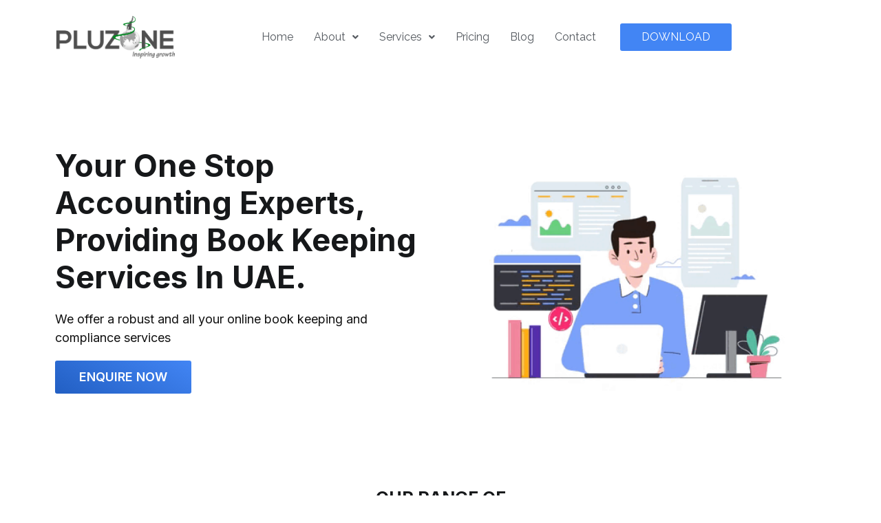

--- FILE ---
content_type: text/html; charset=UTF-8
request_url: https://pluzone.com/best-accounting-bookkeeping-services-company-in-dubai-uae/
body_size: 108168
content:
<!DOCTYPE html>
<html lang="en-US">
<head>
	<meta charset="UTF-8" />
	<meta name="viewport" content="width=device-width, initial-scale=1" />
	<link rel="profile" href="http://gmpg.org/xfn/11" />
	<link rel="pingback" href="https://pluzone.com/xmlrpc.php" />
	<meta name='robots' content='index, follow, max-image-preview:large, max-snippet:-1, max-video-preview:-1' />
	<style>img:is([sizes="auto" i], [sizes^="auto," i]) { contain-intrinsic-size: 3000px 1500px }</style>
	
	<!-- This site is optimized with the Yoast SEO plugin v19.8 - https://yoast.com/wordpress/plugins/seo/ -->
	<title>Accounting, Book-Keeping, VAT, and Business Audit Services</title>
	<link rel="canonical" href="https://pluzone.com/best-accounting-bookkeeping-services-company-in-dubai-uae/" />
	<meta property="og:locale" content="en_US" />
	<meta property="og:type" content="article" />
	<meta property="og:title" content="Accounting, Book-Keeping, VAT, and Business Audit Services" />
	<meta property="og:description" content="Your one stop accounting experts, providing book keeping services in UAE. We offer a robust and all your online book keeping and compliance services ENQUIRE NOW Our range of Services includes We assist clients in providing complete back-end support for finance and accounting, HR and other Business Support Services using a blend of Business Process [&hellip;]" />
	<meta property="og:url" content="https://pluzone.com/best-accounting-bookkeeping-services-company-in-dubai-uae/" />
	<meta property="og:site_name" content="Pluzone Global Consulting FZCO" />
	<meta property="article:modified_time" content="2022-10-19T13:02:45+00:00" />
	<meta property="og:image" content="https://pluzone.com/wp-content/uploads/2022/10/tax-payer.gif" />
	<meta name="twitter:card" content="summary_large_image" />
	<meta name="twitter:label1" content="Est. reading time" />
	<meta name="twitter:data1" content="5 minutes" />
	<script type="application/ld+json" class="yoast-schema-graph">{"@context":"https://schema.org","@graph":[{"@type":"WebPage","@id":"https://pluzone.com/best-accounting-bookkeeping-services-company-in-dubai-uae/","url":"https://pluzone.com/best-accounting-bookkeeping-services-company-in-dubai-uae/","name":"Accounting, Book-Keeping, VAT, and Business Audit Services","isPartOf":{"@id":"https://pluzone.com/#website"},"primaryImageOfPage":{"@id":"https://pluzone.com/best-accounting-bookkeeping-services-company-in-dubai-uae/#primaryimage"},"image":{"@id":"https://pluzone.com/best-accounting-bookkeeping-services-company-in-dubai-uae/#primaryimage"},"thumbnailUrl":"https://pluzone.com/wp-content/uploads/2022/10/tax-payer.gif","datePublished":"2022-10-19T10:54:09+00:00","dateModified":"2022-10-19T13:02:45+00:00","breadcrumb":{"@id":"https://pluzone.com/best-accounting-bookkeeping-services-company-in-dubai-uae/#breadcrumb"},"inLanguage":"en-US","potentialAction":[{"@type":"ReadAction","target":["https://pluzone.com/best-accounting-bookkeeping-services-company-in-dubai-uae/"]}]},{"@type":"ImageObject","inLanguage":"en-US","@id":"https://pluzone.com/best-accounting-bookkeeping-services-company-in-dubai-uae/#primaryimage","url":"https://pluzone.com/wp-content/uploads/2022/10/tax-payer.gif","contentUrl":"https://pluzone.com/wp-content/uploads/2022/10/tax-payer.gif","width":450,"height":450},{"@type":"BreadcrumbList","@id":"https://pluzone.com/best-accounting-bookkeeping-services-company-in-dubai-uae/#breadcrumb","itemListElement":[{"@type":"ListItem","position":1,"name":"Home","item":"https://pluzone.com/"},{"@type":"ListItem","position":2,"name":"Best Accounting/Bookkeeping Services company in Dubai, UAE"}]},{"@type":"WebSite","@id":"https://pluzone.com/#website","url":"https://pluzone.com/","name":"Pluzone Global Consulting FZCO","description":"Inspiring Growth","publisher":{"@id":"https://pluzone.com/#organization"},"potentialAction":[{"@type":"SearchAction","target":{"@type":"EntryPoint","urlTemplate":"https://pluzone.com/?s={search_term_string}"},"query-input":"required name=search_term_string"}],"inLanguage":"en-US"},{"@type":"Organization","@id":"https://pluzone.com/#organization","name":"Pluzone Global Consulting FZCO","url":"https://pluzone.com/","sameAs":[],"logo":{"@type":"ImageObject","inLanguage":"en-US","@id":"https://pluzone.com/#/schema/logo/image/","url":"https://pluzone.com/wp-content/uploads/2022/09/PluzOne-logo.png","contentUrl":"https://pluzone.com/wp-content/uploads/2022/09/PluzOne-logo.png","width":894,"height":314,"caption":"Pluzone Global Consulting FZCO"},"image":{"@id":"https://pluzone.com/#/schema/logo/image/"}}]}</script>
	<!-- / Yoast SEO plugin. -->


<link rel='dns-prefetch' href='//www.googletagmanager.com' />
<link rel="alternate" type="application/rss+xml" title="Pluzone Global Consulting FZCO &raquo; Feed" href="https://pluzone.com/feed/" />
<link rel="alternate" type="application/rss+xml" title="Pluzone Global Consulting FZCO &raquo; Comments Feed" href="https://pluzone.com/comments/feed/" />
<script>
window._wpemojiSettings = {"baseUrl":"https:\/\/s.w.org\/images\/core\/emoji\/15.0.3\/72x72\/","ext":".png","svgUrl":"https:\/\/s.w.org\/images\/core\/emoji\/15.0.3\/svg\/","svgExt":".svg","source":{"concatemoji":"https:\/\/pluzone.com\/wp-includes\/js\/wp-emoji-release.min.js?ver=6.7.4"}};
/*! This file is auto-generated */
!function(i,n){var o,s,e;function c(e){try{var t={supportTests:e,timestamp:(new Date).valueOf()};sessionStorage.setItem(o,JSON.stringify(t))}catch(e){}}function p(e,t,n){e.clearRect(0,0,e.canvas.width,e.canvas.height),e.fillText(t,0,0);var t=new Uint32Array(e.getImageData(0,0,e.canvas.width,e.canvas.height).data),r=(e.clearRect(0,0,e.canvas.width,e.canvas.height),e.fillText(n,0,0),new Uint32Array(e.getImageData(0,0,e.canvas.width,e.canvas.height).data));return t.every(function(e,t){return e===r[t]})}function u(e,t,n){switch(t){case"flag":return n(e,"\ud83c\udff3\ufe0f\u200d\u26a7\ufe0f","\ud83c\udff3\ufe0f\u200b\u26a7\ufe0f")?!1:!n(e,"\ud83c\uddfa\ud83c\uddf3","\ud83c\uddfa\u200b\ud83c\uddf3")&&!n(e,"\ud83c\udff4\udb40\udc67\udb40\udc62\udb40\udc65\udb40\udc6e\udb40\udc67\udb40\udc7f","\ud83c\udff4\u200b\udb40\udc67\u200b\udb40\udc62\u200b\udb40\udc65\u200b\udb40\udc6e\u200b\udb40\udc67\u200b\udb40\udc7f");case"emoji":return!n(e,"\ud83d\udc26\u200d\u2b1b","\ud83d\udc26\u200b\u2b1b")}return!1}function f(e,t,n){var r="undefined"!=typeof WorkerGlobalScope&&self instanceof WorkerGlobalScope?new OffscreenCanvas(300,150):i.createElement("canvas"),a=r.getContext("2d",{willReadFrequently:!0}),o=(a.textBaseline="top",a.font="600 32px Arial",{});return e.forEach(function(e){o[e]=t(a,e,n)}),o}function t(e){var t=i.createElement("script");t.src=e,t.defer=!0,i.head.appendChild(t)}"undefined"!=typeof Promise&&(o="wpEmojiSettingsSupports",s=["flag","emoji"],n.supports={everything:!0,everythingExceptFlag:!0},e=new Promise(function(e){i.addEventListener("DOMContentLoaded",e,{once:!0})}),new Promise(function(t){var n=function(){try{var e=JSON.parse(sessionStorage.getItem(o));if("object"==typeof e&&"number"==typeof e.timestamp&&(new Date).valueOf()<e.timestamp+604800&&"object"==typeof e.supportTests)return e.supportTests}catch(e){}return null}();if(!n){if("undefined"!=typeof Worker&&"undefined"!=typeof OffscreenCanvas&&"undefined"!=typeof URL&&URL.createObjectURL&&"undefined"!=typeof Blob)try{var e="postMessage("+f.toString()+"("+[JSON.stringify(s),u.toString(),p.toString()].join(",")+"));",r=new Blob([e],{type:"text/javascript"}),a=new Worker(URL.createObjectURL(r),{name:"wpTestEmojiSupports"});return void(a.onmessage=function(e){c(n=e.data),a.terminate(),t(n)})}catch(e){}c(n=f(s,u,p))}t(n)}).then(function(e){for(var t in e)n.supports[t]=e[t],n.supports.everything=n.supports.everything&&n.supports[t],"flag"!==t&&(n.supports.everythingExceptFlag=n.supports.everythingExceptFlag&&n.supports[t]);n.supports.everythingExceptFlag=n.supports.everythingExceptFlag&&!n.supports.flag,n.DOMReady=!1,n.readyCallback=function(){n.DOMReady=!0}}).then(function(){return e}).then(function(){var e;n.supports.everything||(n.readyCallback(),(e=n.source||{}).concatemoji?t(e.concatemoji):e.wpemoji&&e.twemoji&&(t(e.twemoji),t(e.wpemoji)))}))}((window,document),window._wpemojiSettings);
</script>
<style id='wp-emoji-styles-inline-css'>

	img.wp-smiley, img.emoji {
		display: inline !important;
		border: none !important;
		box-shadow: none !important;
		height: 1em !important;
		width: 1em !important;
		margin: 0 0.07em !important;
		vertical-align: -0.1em !important;
		background: none !important;
		padding: 0 !important;
	}
</style>
<link rel='stylesheet' id='wp-block-library-css' href='https://pluzone.com/wp-includes/css/dist/block-library/style.min.css?ver=6.7.4' media='all' />
<style id='classic-theme-styles-inline-css'>
/*! This file is auto-generated */
.wp-block-button__link{color:#fff;background-color:#32373c;border-radius:9999px;box-shadow:none;text-decoration:none;padding:calc(.667em + 2px) calc(1.333em + 2px);font-size:1.125em}.wp-block-file__button{background:#32373c;color:#fff;text-decoration:none}
</style>
<style id='global-styles-inline-css'>
:root{--wp--preset--aspect-ratio--square: 1;--wp--preset--aspect-ratio--4-3: 4/3;--wp--preset--aspect-ratio--3-4: 3/4;--wp--preset--aspect-ratio--3-2: 3/2;--wp--preset--aspect-ratio--2-3: 2/3;--wp--preset--aspect-ratio--16-9: 16/9;--wp--preset--aspect-ratio--9-16: 9/16;--wp--preset--color--black: #000000;--wp--preset--color--cyan-bluish-gray: #abb8c3;--wp--preset--color--white: #ffffff;--wp--preset--color--pale-pink: #f78da7;--wp--preset--color--vivid-red: #cf2e2e;--wp--preset--color--luminous-vivid-orange: #ff6900;--wp--preset--color--luminous-vivid-amber: #fcb900;--wp--preset--color--light-green-cyan: #7bdcb5;--wp--preset--color--vivid-green-cyan: #00d084;--wp--preset--color--pale-cyan-blue: #8ed1fc;--wp--preset--color--vivid-cyan-blue: #0693e3;--wp--preset--color--vivid-purple: #9b51e0;--wp--preset--gradient--vivid-cyan-blue-to-vivid-purple: linear-gradient(135deg,rgba(6,147,227,1) 0%,rgb(155,81,224) 100%);--wp--preset--gradient--light-green-cyan-to-vivid-green-cyan: linear-gradient(135deg,rgb(122,220,180) 0%,rgb(0,208,130) 100%);--wp--preset--gradient--luminous-vivid-amber-to-luminous-vivid-orange: linear-gradient(135deg,rgba(252,185,0,1) 0%,rgba(255,105,0,1) 100%);--wp--preset--gradient--luminous-vivid-orange-to-vivid-red: linear-gradient(135deg,rgba(255,105,0,1) 0%,rgb(207,46,46) 100%);--wp--preset--gradient--very-light-gray-to-cyan-bluish-gray: linear-gradient(135deg,rgb(238,238,238) 0%,rgb(169,184,195) 100%);--wp--preset--gradient--cool-to-warm-spectrum: linear-gradient(135deg,rgb(74,234,220) 0%,rgb(151,120,209) 20%,rgb(207,42,186) 40%,rgb(238,44,130) 60%,rgb(251,105,98) 80%,rgb(254,248,76) 100%);--wp--preset--gradient--blush-light-purple: linear-gradient(135deg,rgb(255,206,236) 0%,rgb(152,150,240) 100%);--wp--preset--gradient--blush-bordeaux: linear-gradient(135deg,rgb(254,205,165) 0%,rgb(254,45,45) 50%,rgb(107,0,62) 100%);--wp--preset--gradient--luminous-dusk: linear-gradient(135deg,rgb(255,203,112) 0%,rgb(199,81,192) 50%,rgb(65,88,208) 100%);--wp--preset--gradient--pale-ocean: linear-gradient(135deg,rgb(255,245,203) 0%,rgb(182,227,212) 50%,rgb(51,167,181) 100%);--wp--preset--gradient--electric-grass: linear-gradient(135deg,rgb(202,248,128) 0%,rgb(113,206,126) 100%);--wp--preset--gradient--midnight: linear-gradient(135deg,rgb(2,3,129) 0%,rgb(40,116,252) 100%);--wp--preset--font-size--small: 13px;--wp--preset--font-size--medium: 20px;--wp--preset--font-size--large: 36px;--wp--preset--font-size--x-large: 42px;--wp--preset--spacing--20: 0.44rem;--wp--preset--spacing--30: 0.67rem;--wp--preset--spacing--40: 1rem;--wp--preset--spacing--50: 1.5rem;--wp--preset--spacing--60: 2.25rem;--wp--preset--spacing--70: 3.38rem;--wp--preset--spacing--80: 5.06rem;--wp--preset--shadow--natural: 6px 6px 9px rgba(0, 0, 0, 0.2);--wp--preset--shadow--deep: 12px 12px 50px rgba(0, 0, 0, 0.4);--wp--preset--shadow--sharp: 6px 6px 0px rgba(0, 0, 0, 0.2);--wp--preset--shadow--outlined: 6px 6px 0px -3px rgba(255, 255, 255, 1), 6px 6px rgba(0, 0, 0, 1);--wp--preset--shadow--crisp: 6px 6px 0px rgba(0, 0, 0, 1);}:where(.is-layout-flex){gap: 0.5em;}:where(.is-layout-grid){gap: 0.5em;}body .is-layout-flex{display: flex;}.is-layout-flex{flex-wrap: wrap;align-items: center;}.is-layout-flex > :is(*, div){margin: 0;}body .is-layout-grid{display: grid;}.is-layout-grid > :is(*, div){margin: 0;}:where(.wp-block-columns.is-layout-flex){gap: 2em;}:where(.wp-block-columns.is-layout-grid){gap: 2em;}:where(.wp-block-post-template.is-layout-flex){gap: 1.25em;}:where(.wp-block-post-template.is-layout-grid){gap: 1.25em;}.has-black-color{color: var(--wp--preset--color--black) !important;}.has-cyan-bluish-gray-color{color: var(--wp--preset--color--cyan-bluish-gray) !important;}.has-white-color{color: var(--wp--preset--color--white) !important;}.has-pale-pink-color{color: var(--wp--preset--color--pale-pink) !important;}.has-vivid-red-color{color: var(--wp--preset--color--vivid-red) !important;}.has-luminous-vivid-orange-color{color: var(--wp--preset--color--luminous-vivid-orange) !important;}.has-luminous-vivid-amber-color{color: var(--wp--preset--color--luminous-vivid-amber) !important;}.has-light-green-cyan-color{color: var(--wp--preset--color--light-green-cyan) !important;}.has-vivid-green-cyan-color{color: var(--wp--preset--color--vivid-green-cyan) !important;}.has-pale-cyan-blue-color{color: var(--wp--preset--color--pale-cyan-blue) !important;}.has-vivid-cyan-blue-color{color: var(--wp--preset--color--vivid-cyan-blue) !important;}.has-vivid-purple-color{color: var(--wp--preset--color--vivid-purple) !important;}.has-black-background-color{background-color: var(--wp--preset--color--black) !important;}.has-cyan-bluish-gray-background-color{background-color: var(--wp--preset--color--cyan-bluish-gray) !important;}.has-white-background-color{background-color: var(--wp--preset--color--white) !important;}.has-pale-pink-background-color{background-color: var(--wp--preset--color--pale-pink) !important;}.has-vivid-red-background-color{background-color: var(--wp--preset--color--vivid-red) !important;}.has-luminous-vivid-orange-background-color{background-color: var(--wp--preset--color--luminous-vivid-orange) !important;}.has-luminous-vivid-amber-background-color{background-color: var(--wp--preset--color--luminous-vivid-amber) !important;}.has-light-green-cyan-background-color{background-color: var(--wp--preset--color--light-green-cyan) !important;}.has-vivid-green-cyan-background-color{background-color: var(--wp--preset--color--vivid-green-cyan) !important;}.has-pale-cyan-blue-background-color{background-color: var(--wp--preset--color--pale-cyan-blue) !important;}.has-vivid-cyan-blue-background-color{background-color: var(--wp--preset--color--vivid-cyan-blue) !important;}.has-vivid-purple-background-color{background-color: var(--wp--preset--color--vivid-purple) !important;}.has-black-border-color{border-color: var(--wp--preset--color--black) !important;}.has-cyan-bluish-gray-border-color{border-color: var(--wp--preset--color--cyan-bluish-gray) !important;}.has-white-border-color{border-color: var(--wp--preset--color--white) !important;}.has-pale-pink-border-color{border-color: var(--wp--preset--color--pale-pink) !important;}.has-vivid-red-border-color{border-color: var(--wp--preset--color--vivid-red) !important;}.has-luminous-vivid-orange-border-color{border-color: var(--wp--preset--color--luminous-vivid-orange) !important;}.has-luminous-vivid-amber-border-color{border-color: var(--wp--preset--color--luminous-vivid-amber) !important;}.has-light-green-cyan-border-color{border-color: var(--wp--preset--color--light-green-cyan) !important;}.has-vivid-green-cyan-border-color{border-color: var(--wp--preset--color--vivid-green-cyan) !important;}.has-pale-cyan-blue-border-color{border-color: var(--wp--preset--color--pale-cyan-blue) !important;}.has-vivid-cyan-blue-border-color{border-color: var(--wp--preset--color--vivid-cyan-blue) !important;}.has-vivid-purple-border-color{border-color: var(--wp--preset--color--vivid-purple) !important;}.has-vivid-cyan-blue-to-vivid-purple-gradient-background{background: var(--wp--preset--gradient--vivid-cyan-blue-to-vivid-purple) !important;}.has-light-green-cyan-to-vivid-green-cyan-gradient-background{background: var(--wp--preset--gradient--light-green-cyan-to-vivid-green-cyan) !important;}.has-luminous-vivid-amber-to-luminous-vivid-orange-gradient-background{background: var(--wp--preset--gradient--luminous-vivid-amber-to-luminous-vivid-orange) !important;}.has-luminous-vivid-orange-to-vivid-red-gradient-background{background: var(--wp--preset--gradient--luminous-vivid-orange-to-vivid-red) !important;}.has-very-light-gray-to-cyan-bluish-gray-gradient-background{background: var(--wp--preset--gradient--very-light-gray-to-cyan-bluish-gray) !important;}.has-cool-to-warm-spectrum-gradient-background{background: var(--wp--preset--gradient--cool-to-warm-spectrum) !important;}.has-blush-light-purple-gradient-background{background: var(--wp--preset--gradient--blush-light-purple) !important;}.has-blush-bordeaux-gradient-background{background: var(--wp--preset--gradient--blush-bordeaux) !important;}.has-luminous-dusk-gradient-background{background: var(--wp--preset--gradient--luminous-dusk) !important;}.has-pale-ocean-gradient-background{background: var(--wp--preset--gradient--pale-ocean) !important;}.has-electric-grass-gradient-background{background: var(--wp--preset--gradient--electric-grass) !important;}.has-midnight-gradient-background{background: var(--wp--preset--gradient--midnight) !important;}.has-small-font-size{font-size: var(--wp--preset--font-size--small) !important;}.has-medium-font-size{font-size: var(--wp--preset--font-size--medium) !important;}.has-large-font-size{font-size: var(--wp--preset--font-size--large) !important;}.has-x-large-font-size{font-size: var(--wp--preset--font-size--x-large) !important;}
:where(.wp-block-post-template.is-layout-flex){gap: 1.25em;}:where(.wp-block-post-template.is-layout-grid){gap: 1.25em;}
:where(.wp-block-columns.is-layout-flex){gap: 2em;}:where(.wp-block-columns.is-layout-grid){gap: 2em;}
:root :where(.wp-block-pullquote){font-size: 1.5em;line-height: 1.6;}
</style>
<link rel='stylesheet' id='contact-form-7-css' href='https://pluzone.com/wp-content/plugins/contact-form-7/includes/css/styles.css?ver=5.6.3' media='all' />
<link rel='stylesheet' id='graphina-charts-for-elementor-public-css' href='https://pluzone.com/wp-content/plugins/graphina-elementor-charts-and-graphs/elementor/css/graphina-charts-for-elementor-public.css?ver=1.7.9' media='all' />
<link rel='stylesheet' id='graphina-charts-pro-requirement-css' href='https://pluzone.com/wp-content/plugins/graphina-elementor-charts-and-graphs/elementor/css/graphina-charts-for-elementor-pro.css?ver=1.7.9' media='all' />
<link rel='stylesheet' id='hfe-style-css' href='https://pluzone.com/wp-content/plugins/header-footer-elementor/assets/css/header-footer-elementor.css?ver=1.6.13' media='all' />
<link rel='stylesheet' id='elementor-icons-css' href='https://pluzone.com/wp-content/plugins/elementor/assets/lib/eicons/css/elementor-icons.min.css?ver=5.16.0' media='all' />
<link rel='stylesheet' id='elementor-frontend-css' href='https://pluzone.com/wp-content/plugins/elementor/assets/css/frontend-lite.min.css?ver=3.7.4' media='all' />
<link rel='stylesheet' id='elementor-post-5-css' href='https://pluzone.com/wp-content/uploads/elementor/css/post-5.css?ver=1666181261' media='all' />
<link rel='stylesheet' id='elementor-pro-css' href='https://pluzone.com/wp-content/plugins/elementor-pro/assets/css/frontend-lite.min.css?ver=3.7.2' media='all' />
<link rel='stylesheet' id='elementor-global-css' href='https://pluzone.com/wp-content/uploads/elementor/css/global.css?ver=1663051328' media='all' />
<link rel='stylesheet' id='elementor-post-852-css' href='https://pluzone.com/wp-content/uploads/elementor/css/post-852.css?ver=1666184567' media='all' />
<link rel='stylesheet' id='hfe-widgets-style-css' href='https://pluzone.com/wp-content/plugins/header-footer-elementor/inc/widgets-css/frontend.css?ver=1.6.13' media='all' />
<link rel='stylesheet' id='elementor-post-9-css' href='https://pluzone.com/wp-content/uploads/elementor/css/post-9.css?ver=1665748954' media='all' />
<link rel='stylesheet' id='elementor-post-185-css' href='https://pluzone.com/wp-content/uploads/elementor/css/post-185.css?ver=1666932571' media='all' />
<link rel='stylesheet' id='wpforms-full-css' href='https://pluzone.com/wp-content/plugins/wpforms-lite/assets/css/wpforms-full.min.css?ver=1.7.7.2' media='all' />
<link rel='stylesheet' id='pluzone-style-css' href='https://pluzone.com/wp-content/themes/pluzone/style.css?ver=1.0.0' media='all' />
<link rel='stylesheet' id='google-fonts-1-css' href='https://fonts.googleapis.com/css?family=Roboto%3A100%2C100italic%2C200%2C200italic%2C300%2C300italic%2C400%2C400italic%2C500%2C500italic%2C600%2C600italic%2C700%2C700italic%2C800%2C800italic%2C900%2C900italic%7CRoboto+Slab%3A100%2C100italic%2C200%2C200italic%2C300%2C300italic%2C400%2C400italic%2C500%2C500italic%2C600%2C600italic%2C700%2C700italic%2C800%2C800italic%2C900%2C900italic%7CInter%3A100%2C100italic%2C200%2C200italic%2C300%2C300italic%2C400%2C400italic%2C500%2C500italic%2C600%2C600italic%2C700%2C700italic%2C800%2C800italic%2C900%2C900italic%7CRaleway%3A100%2C100italic%2C200%2C200italic%2C300%2C300italic%2C400%2C400italic%2C500%2C500italic%2C600%2C600italic%2C700%2C700italic%2C800%2C800italic%2C900%2C900italic&#038;display=auto&#038;ver=6.7.4' media='all' />
<link rel='stylesheet' id='elementor-icons-shared-0-css' href='https://pluzone.com/wp-content/plugins/elementor/assets/lib/font-awesome/css/fontawesome.min.css?ver=5.15.3' media='all' />
<link rel='stylesheet' id='elementor-icons-fa-solid-css' href='https://pluzone.com/wp-content/plugins/elementor/assets/lib/font-awesome/css/solid.min.css?ver=5.15.3' media='all' />
<link rel='stylesheet' id='elementor-icons-fa-regular-css' href='https://pluzone.com/wp-content/plugins/elementor/assets/lib/font-awesome/css/regular.min.css?ver=5.15.3' media='all' />
<script src="https://pluzone.com/wp-includes/js/jquery/jquery.min.js?ver=3.7.1" id="jquery-core-js"></script>
<script src="https://pluzone.com/wp-includes/js/jquery/jquery-migrate.min.js?ver=3.4.1" id="jquery-migrate-js"></script>
<script src="https://pluzone.com/wp-content/plugins/graphina-elementor-charts-and-graphs/elementor/js/apexcharts.min.js?ver=1.7.9" id="apexcharts-min-js"></script>
<script id="graphina-charts-for-elementor-public-js-extra">
var graphina_localize = {"ajaxurl":"https:\/\/pluzone.com\/wp-admin\/admin-ajax.php","nonce":"9797af2821","graphinaAllGraphs":[],"graphinaAllGraphsOptions":[],"graphinaBlockCharts":[],"is_view_port_disable":"on","thousand_seperator":","};
</script>
<script src="https://pluzone.com/wp-content/plugins/graphina-elementor-charts-and-graphs/elementor/js/graphina-charts-for-elementor-public.js?ver=1.7.9" id="graphina-charts-for-elementor-public-js"></script>

<!-- Google Analytics snippet added by Site Kit -->
<script src="https://www.googletagmanager.com/gtag/js?id=UA-245714031-1" id="google_gtagjs-js" async></script>
<script id="google_gtagjs-js-after">
window.dataLayer = window.dataLayer || [];function gtag(){dataLayer.push(arguments);}
gtag('set', 'linker', {"domains":["pluzone.com"]} );
gtag("js", new Date());
gtag("set", "developer_id.dZTNiMT", true);
gtag("config", "UA-245714031-1", {"anonymize_ip":true});
gtag("config", "G-WBYT56T9DT");
</script>

<!-- End Google Analytics snippet added by Site Kit -->
<link rel="https://api.w.org/" href="https://pluzone.com/wp-json/" /><link rel="alternate" title="JSON" type="application/json" href="https://pluzone.com/wp-json/wp/v2/pages/852" /><link rel="EditURI" type="application/rsd+xml" title="RSD" href="https://pluzone.com/xmlrpc.php?rsd" />
<meta name="generator" content="WordPress 6.7.4" />
<link rel='shortlink' href='https://pluzone.com/?p=852' />
<link rel="alternate" title="oEmbed (JSON)" type="application/json+oembed" href="https://pluzone.com/wp-json/oembed/1.0/embed?url=https%3A%2F%2Fpluzone.com%2Fbest-accounting-bookkeeping-services-company-in-dubai-uae%2F" />
<link rel="alternate" title="oEmbed (XML)" type="text/xml+oembed" href="https://pluzone.com/wp-json/oembed/1.0/embed?url=https%3A%2F%2Fpluzone.com%2Fbest-accounting-bookkeeping-services-company-in-dubai-uae%2F&#038;format=xml" />
<meta name="generator" content="Site Kit by Google 1.85.0" /><link rel="icon" href="https://pluzone.com/wp-content/uploads/2022/09/cropped-Fav-Logo-32x32.jpg" sizes="32x32" />
<link rel="icon" href="https://pluzone.com/wp-content/uploads/2022/09/cropped-Fav-Logo-192x192.jpg" sizes="192x192" />
<link rel="apple-touch-icon" href="https://pluzone.com/wp-content/uploads/2022/09/cropped-Fav-Logo-180x180.jpg" />
<meta name="msapplication-TileImage" content="https://pluzone.com/wp-content/uploads/2022/09/cropped-Fav-Logo-270x270.jpg" />
</head>

<body class="page-template page-template-elementor_header_footer page page-id-852 ehf-header ehf-footer ehf-template-pluzone ehf-stylesheet-pluzone elementor-default elementor-template-full-width elementor-kit-5 elementor-page elementor-page-852">
<div id="page" class="hfeed site">

		<header id="masthead" itemscope="itemscope" itemtype="https://schema.org/WPHeader">
			<p class="main-title bhf-hidden" itemprop="headline"><a href="https://pluzone.com" title="Pluzone Global Consulting FZCO" rel="home">Pluzone Global Consulting FZCO</a></p>
					<div data-elementor-type="wp-post" data-elementor-id="9" class="elementor elementor-9">
									<section class="elementor-section elementor-top-section elementor-element elementor-element-ba9d8ac elementor-section-height-min-height elementor-hidden-tablet elementor-hidden-mobile elementor-section-boxed elementor-section-height-default elementor-section-items-middle" data-id="ba9d8ac" data-element_type="section">
						<div class="elementor-container elementor-column-gap-default">
					<div class="elementor-column elementor-col-25 elementor-top-column elementor-element elementor-element-3522f06" data-id="3522f06" data-element_type="column">
			<div class="elementor-widget-wrap elementor-element-populated">
								<div class="elementor-element elementor-element-b9de928 elementor-widget elementor-widget-image" data-id="b9de928" data-element_type="widget" data-widget_type="image.default">
				<div class="elementor-widget-container">
			<style>/*! elementor - v3.7.4 - 31-08-2022 */
.elementor-widget-image{text-align:center}.elementor-widget-image a{display:inline-block}.elementor-widget-image a img[src$=".svg"]{width:48px}.elementor-widget-image img{vertical-align:middle;display:inline-block}</style>													<a href="https://pluzone.com/">
							<img width="640" height="225" src="https://pluzone.com/wp-content/uploads/2022/09/PluzOne-logo.png" class="attachment-large size-large" alt="" srcset="https://pluzone.com/wp-content/uploads/2022/09/PluzOne-logo.png 894w, https://pluzone.com/wp-content/uploads/2022/09/PluzOne-logo-300x105.png 300w, https://pluzone.com/wp-content/uploads/2022/09/PluzOne-logo-768x270.png 768w" sizes="(max-width: 640px) 100vw, 640px" />								</a>
															</div>
				</div>
					</div>
		</div>
				<div class="elementor-column elementor-col-25 elementor-top-column elementor-element elementor-element-657fb45" data-id="657fb45" data-element_type="column">
			<div class="elementor-widget-wrap elementor-element-populated">
								<div class="elementor-element elementor-element-d55a40e hfe-nav-menu__align-right hfe-submenu-icon-arrow hfe-submenu-animation-none hfe-link-redirect-child hfe-nav-menu__breakpoint-tablet elementor-widget elementor-widget-navigation-menu" data-id="d55a40e" data-element_type="widget" data-settings="{&quot;padding_horizontal_menu_item&quot;:{&quot;unit&quot;:&quot;px&quot;,&quot;size&quot;:15,&quot;sizes&quot;:[]},&quot;padding_horizontal_menu_item_tablet&quot;:{&quot;unit&quot;:&quot;px&quot;,&quot;size&quot;:&quot;&quot;,&quot;sizes&quot;:[]},&quot;padding_horizontal_menu_item_mobile&quot;:{&quot;unit&quot;:&quot;px&quot;,&quot;size&quot;:&quot;&quot;,&quot;sizes&quot;:[]},&quot;padding_vertical_menu_item&quot;:{&quot;unit&quot;:&quot;px&quot;,&quot;size&quot;:15,&quot;sizes&quot;:[]},&quot;padding_vertical_menu_item_tablet&quot;:{&quot;unit&quot;:&quot;px&quot;,&quot;size&quot;:&quot;&quot;,&quot;sizes&quot;:[]},&quot;padding_vertical_menu_item_mobile&quot;:{&quot;unit&quot;:&quot;px&quot;,&quot;size&quot;:&quot;&quot;,&quot;sizes&quot;:[]},&quot;menu_space_between&quot;:{&quot;unit&quot;:&quot;px&quot;,&quot;size&quot;:&quot;&quot;,&quot;sizes&quot;:[]},&quot;menu_space_between_tablet&quot;:{&quot;unit&quot;:&quot;px&quot;,&quot;size&quot;:&quot;&quot;,&quot;sizes&quot;:[]},&quot;menu_space_between_mobile&quot;:{&quot;unit&quot;:&quot;px&quot;,&quot;size&quot;:&quot;&quot;,&quot;sizes&quot;:[]},&quot;menu_row_space&quot;:{&quot;unit&quot;:&quot;px&quot;,&quot;size&quot;:&quot;&quot;,&quot;sizes&quot;:[]},&quot;menu_row_space_tablet&quot;:{&quot;unit&quot;:&quot;px&quot;,&quot;size&quot;:&quot;&quot;,&quot;sizes&quot;:[]},&quot;menu_row_space_mobile&quot;:{&quot;unit&quot;:&quot;px&quot;,&quot;size&quot;:&quot;&quot;,&quot;sizes&quot;:[]},&quot;dropdown_border_radius&quot;:{&quot;unit&quot;:&quot;px&quot;,&quot;top&quot;:&quot;&quot;,&quot;right&quot;:&quot;&quot;,&quot;bottom&quot;:&quot;&quot;,&quot;left&quot;:&quot;&quot;,&quot;isLinked&quot;:true},&quot;dropdown_border_radius_tablet&quot;:{&quot;unit&quot;:&quot;px&quot;,&quot;top&quot;:&quot;&quot;,&quot;right&quot;:&quot;&quot;,&quot;bottom&quot;:&quot;&quot;,&quot;left&quot;:&quot;&quot;,&quot;isLinked&quot;:true},&quot;dropdown_border_radius_mobile&quot;:{&quot;unit&quot;:&quot;px&quot;,&quot;top&quot;:&quot;&quot;,&quot;right&quot;:&quot;&quot;,&quot;bottom&quot;:&quot;&quot;,&quot;left&quot;:&quot;&quot;,&quot;isLinked&quot;:true},&quot;width_dropdown_item&quot;:{&quot;unit&quot;:&quot;px&quot;,&quot;size&quot;:&quot;220&quot;,&quot;sizes&quot;:[]},&quot;width_dropdown_item_tablet&quot;:{&quot;unit&quot;:&quot;px&quot;,&quot;size&quot;:&quot;&quot;,&quot;sizes&quot;:[]},&quot;width_dropdown_item_mobile&quot;:{&quot;unit&quot;:&quot;px&quot;,&quot;size&quot;:&quot;&quot;,&quot;sizes&quot;:[]},&quot;padding_horizontal_dropdown_item&quot;:{&quot;unit&quot;:&quot;px&quot;,&quot;size&quot;:&quot;&quot;,&quot;sizes&quot;:[]},&quot;padding_horizontal_dropdown_item_tablet&quot;:{&quot;unit&quot;:&quot;px&quot;,&quot;size&quot;:&quot;&quot;,&quot;sizes&quot;:[]},&quot;padding_horizontal_dropdown_item_mobile&quot;:{&quot;unit&quot;:&quot;px&quot;,&quot;size&quot;:&quot;&quot;,&quot;sizes&quot;:[]},&quot;padding_vertical_dropdown_item&quot;:{&quot;unit&quot;:&quot;px&quot;,&quot;size&quot;:15,&quot;sizes&quot;:[]},&quot;padding_vertical_dropdown_item_tablet&quot;:{&quot;unit&quot;:&quot;px&quot;,&quot;size&quot;:&quot;&quot;,&quot;sizes&quot;:[]},&quot;padding_vertical_dropdown_item_mobile&quot;:{&quot;unit&quot;:&quot;px&quot;,&quot;size&quot;:&quot;&quot;,&quot;sizes&quot;:[]},&quot;distance_from_menu&quot;:{&quot;unit&quot;:&quot;px&quot;,&quot;size&quot;:&quot;&quot;,&quot;sizes&quot;:[]},&quot;distance_from_menu_tablet&quot;:{&quot;unit&quot;:&quot;px&quot;,&quot;size&quot;:&quot;&quot;,&quot;sizes&quot;:[]},&quot;distance_from_menu_mobile&quot;:{&quot;unit&quot;:&quot;px&quot;,&quot;size&quot;:&quot;&quot;,&quot;sizes&quot;:[]},&quot;toggle_size&quot;:{&quot;unit&quot;:&quot;px&quot;,&quot;size&quot;:&quot;&quot;,&quot;sizes&quot;:[]},&quot;toggle_size_tablet&quot;:{&quot;unit&quot;:&quot;px&quot;,&quot;size&quot;:&quot;&quot;,&quot;sizes&quot;:[]},&quot;toggle_size_mobile&quot;:{&quot;unit&quot;:&quot;px&quot;,&quot;size&quot;:&quot;&quot;,&quot;sizes&quot;:[]},&quot;toggle_border_width&quot;:{&quot;unit&quot;:&quot;px&quot;,&quot;size&quot;:&quot;&quot;,&quot;sizes&quot;:[]},&quot;toggle_border_width_tablet&quot;:{&quot;unit&quot;:&quot;px&quot;,&quot;size&quot;:&quot;&quot;,&quot;sizes&quot;:[]},&quot;toggle_border_width_mobile&quot;:{&quot;unit&quot;:&quot;px&quot;,&quot;size&quot;:&quot;&quot;,&quot;sizes&quot;:[]},&quot;toggle_border_radius&quot;:{&quot;unit&quot;:&quot;px&quot;,&quot;size&quot;:&quot;&quot;,&quot;sizes&quot;:[]},&quot;toggle_border_radius_tablet&quot;:{&quot;unit&quot;:&quot;px&quot;,&quot;size&quot;:&quot;&quot;,&quot;sizes&quot;:[]},&quot;toggle_border_radius_mobile&quot;:{&quot;unit&quot;:&quot;px&quot;,&quot;size&quot;:&quot;&quot;,&quot;sizes&quot;:[]}}" data-widget_type="navigation-menu.default">
				<div class="elementor-widget-container">
						<div class="hfe-nav-menu hfe-layout-horizontal hfe-nav-menu-layout horizontal hfe-pointer__none" data-layout="horizontal">
				<div class="hfe-nav-menu__toggle elementor-clickable">
					<div class="hfe-nav-menu-icon">
						<i aria-hidden="true" tabindex="0" class="fas fa-align-justify"></i>					</div>
				</div>
				<nav class="hfe-nav-menu__layout-horizontal hfe-nav-menu__submenu-arrow" data-toggle-icon="&lt;i aria-hidden=&quot;true&quot; tabindex=&quot;0&quot; class=&quot;fas fa-align-justify&quot;&gt;&lt;/i&gt;" data-close-icon="&lt;i aria-hidden=&quot;true&quot; tabindex=&quot;0&quot; class=&quot;far fa-window-close&quot;&gt;&lt;/i&gt;" data-full-width="yes"><ul id="menu-1-d55a40e" class="hfe-nav-menu"><li id="menu-item-15" class="menu-item menu-item-type-custom menu-item-object-custom menu-item-home parent hfe-creative-menu"><a href="https://pluzone.com/" class = "hfe-menu-item">Home</a></li>
<li id="menu-item-217" class="menu-item menu-item-type-post_type menu-item-object-page menu-item-has-children parent hfe-has-submenu hfe-creative-menu"><div class="hfe-has-submenu-container"><a href="https://pluzone.com/about/" class = "hfe-menu-item">About<span class='hfe-menu-toggle sub-arrow hfe-menu-child-0'><i class='fa'></i></span></a></div>
<ul class="sub-menu">
	<li id="menu-item-265" class="menu-item menu-item-type-post_type menu-item-object-page hfe-creative-menu"><a href="https://pluzone.com/about/careers/" class = "hfe-sub-menu-item">Careers</a></li>
	<li id="menu-item-269" class="menu-item menu-item-type-post_type menu-item-object-page hfe-creative-menu"><a href="https://pluzone.com/about/client-feedbacks/" class = "hfe-sub-menu-item">Client Feedbacks</a></li>
</ul>
</li>
<li id="menu-item-285" class="menu-item menu-item-type-custom menu-item-object-custom menu-item-has-children parent hfe-has-submenu hfe-creative-menu"><div class="hfe-has-submenu-container"><a href="#" class = "hfe-menu-item">Services<span class='hfe-menu-toggle sub-arrow hfe-menu-child-0'><i class='fa'></i></span></a></div>
<ul class="sub-menu">
	<li id="menu-item-286" class="menu-item menu-item-type-post_type menu-item-object-page hfe-creative-menu"><a href="https://pluzone.com/vat-services/" class = "hfe-sub-menu-item"><img src="https://uploads-ssl.webflow.com/603a67d9b15be36b0e358d50/612df8566dad7e83c1a827dd_delivery-box.png"  width="15%"> VAT Services</a></li>
	<li id="menu-item-298" class="menu-item menu-item-type-post_type menu-item-object-page hfe-creative-menu"><a href="https://pluzone.com/book-keeping-services/" class = "hfe-sub-menu-item"><img src="https://uploads-ssl.webflow.com/603a67d9b15be36b0e358d50/612df8566dad7e83c1a827dd_delivery-box.png" width="15%">  Book Keeping   Services</a></li>
	<li id="menu-item-318" class="menu-item menu-item-type-post_type menu-item-object-page hfe-creative-menu"><a href="https://pluzone.com/hr-payroll-services/" class = "hfe-sub-menu-item"><img src="https://uploads-ssl.webflow.com/603a67d9b15be36b0e358d50/612df6f99060caa963d008cf_ui-design.png" width="15%">  HR &#038; Payroll   Services</a></li>
	<li id="menu-item-324" class="menu-item menu-item-type-post_type menu-item-object-page hfe-creative-menu"><a href="https://pluzone.com/internal-audit-assurance/" class = "hfe-sub-menu-item"><img src="https://uploads-ssl.webflow.com/603a67d9b15be36b0e358d50/612df8f849049b2071a2fc29_diagram.png" width="15%">Audit &#038; Assurance</a></li>
	<li id="menu-item-330" class="menu-item menu-item-type-post_type menu-item-object-page hfe-creative-menu"><a href="https://pluzone.com/business-set-up-services/" class = "hfe-sub-menu-item"><img src="https://uploads-ssl.webflow.com/603a67d9b15be36b0e358d50/612df8aa1ea01710730e4892_dollar.png" width="15%"> Business Set-up<br>Services</a></li>
</ul>
</li>
<li id="menu-item-18" class="menu-item menu-item-type-custom menu-item-object-custom menu-item-home parent hfe-creative-menu"><a href="https://pluzone.com/#pricing" class = "hfe-menu-item">Pricing</a></li>
<li id="menu-item-19" class="menu-item menu-item-type-custom menu-item-object-custom parent hfe-creative-menu"><a href="#" class = "hfe-menu-item">Blog</a></li>
<li id="menu-item-352" class="menu-item menu-item-type-post_type menu-item-object-page parent hfe-creative-menu"><a href="https://pluzone.com/contact-pluzone/" class = "hfe-menu-item">Contact</a></li>
</ul></nav>              
			</div>
					</div>
				</div>
					</div>
		</div>
				<div class="elementor-column elementor-col-25 elementor-top-column elementor-element elementor-element-54f4bba" data-id="54f4bba" data-element_type="column">
			<div class="elementor-widget-wrap elementor-element-populated">
								<div class="elementor-element elementor-element-f8c8273 elementor-align-justify elementor-widget elementor-widget-button" data-id="f8c8273" data-element_type="widget" data-widget_type="button.default">
				<div class="elementor-widget-container">
					<div class="elementor-button-wrapper">
			<a href="https://pluzone.com/wp-content/uploads/2022/10/Pluzone.pdf" class="elementor-button-link elementor-button elementor-size-sm" role="button">
						<span class="elementor-button-content-wrapper">
						<span class="elementor-button-text">DOWNLOAD</span>
		</span>
					</a>
		</div>
				</div>
				</div>
					</div>
		</div>
				<div class="elementor-column elementor-col-25 elementor-top-column elementor-element elementor-element-77a108a" data-id="77a108a" data-element_type="column">
			<div class="elementor-widget-wrap">
									</div>
		</div>
							</div>
		</section>
				<section class="elementor-section elementor-top-section elementor-element elementor-element-988ed4e elementor-section-height-min-height elementor-hidden-desktop elementor-section-boxed elementor-section-height-default elementor-section-items-middle" data-id="988ed4e" data-element_type="section">
						<div class="elementor-container elementor-column-gap-default">
					<div class="elementor-column elementor-col-66 elementor-top-column elementor-element elementor-element-432e873" data-id="432e873" data-element_type="column">
			<div class="elementor-widget-wrap elementor-element-populated">
								<div class="elementor-element elementor-element-94f95c9 elementor-widget elementor-widget-image" data-id="94f95c9" data-element_type="widget" data-widget_type="image.default">
				<div class="elementor-widget-container">
																<a href="https://pluzone.com/">
							<img width="640" height="225" src="https://pluzone.com/wp-content/uploads/2022/09/PluzOne-logo.png" class="attachment-large size-large" alt="" srcset="https://pluzone.com/wp-content/uploads/2022/09/PluzOne-logo.png 894w, https://pluzone.com/wp-content/uploads/2022/09/PluzOne-logo-300x105.png 300w, https://pluzone.com/wp-content/uploads/2022/09/PluzOne-logo-768x270.png 768w" sizes="(max-width: 640px) 100vw, 640px" />								</a>
															</div>
				</div>
					</div>
		</div>
				<div class="elementor-column elementor-col-33 elementor-top-column elementor-element elementor-element-3965a7d" data-id="3965a7d" data-element_type="column">
			<div class="elementor-widget-wrap elementor-element-populated">
								<div class="elementor-element elementor-element-f61cccb hfe-nav-menu__align-right hfe-submenu-icon-arrow hfe-submenu-animation-none hfe-link-redirect-child hfe-nav-menu__breakpoint-tablet elementor-widget elementor-widget-navigation-menu" data-id="f61cccb" data-element_type="widget" data-settings="{&quot;padding_horizontal_menu_item&quot;:{&quot;unit&quot;:&quot;px&quot;,&quot;size&quot;:15,&quot;sizes&quot;:[]},&quot;padding_horizontal_menu_item_tablet&quot;:{&quot;unit&quot;:&quot;px&quot;,&quot;size&quot;:&quot;&quot;,&quot;sizes&quot;:[]},&quot;padding_horizontal_menu_item_mobile&quot;:{&quot;unit&quot;:&quot;px&quot;,&quot;size&quot;:&quot;&quot;,&quot;sizes&quot;:[]},&quot;padding_vertical_menu_item&quot;:{&quot;unit&quot;:&quot;px&quot;,&quot;size&quot;:15,&quot;sizes&quot;:[]},&quot;padding_vertical_menu_item_tablet&quot;:{&quot;unit&quot;:&quot;px&quot;,&quot;size&quot;:&quot;&quot;,&quot;sizes&quot;:[]},&quot;padding_vertical_menu_item_mobile&quot;:{&quot;unit&quot;:&quot;px&quot;,&quot;size&quot;:&quot;&quot;,&quot;sizes&quot;:[]},&quot;menu_space_between&quot;:{&quot;unit&quot;:&quot;px&quot;,&quot;size&quot;:&quot;&quot;,&quot;sizes&quot;:[]},&quot;menu_space_between_tablet&quot;:{&quot;unit&quot;:&quot;px&quot;,&quot;size&quot;:&quot;&quot;,&quot;sizes&quot;:[]},&quot;menu_space_between_mobile&quot;:{&quot;unit&quot;:&quot;px&quot;,&quot;size&quot;:&quot;&quot;,&quot;sizes&quot;:[]},&quot;menu_row_space&quot;:{&quot;unit&quot;:&quot;px&quot;,&quot;size&quot;:&quot;&quot;,&quot;sizes&quot;:[]},&quot;menu_row_space_tablet&quot;:{&quot;unit&quot;:&quot;px&quot;,&quot;size&quot;:&quot;&quot;,&quot;sizes&quot;:[]},&quot;menu_row_space_mobile&quot;:{&quot;unit&quot;:&quot;px&quot;,&quot;size&quot;:&quot;&quot;,&quot;sizes&quot;:[]},&quot;dropdown_border_radius&quot;:{&quot;unit&quot;:&quot;px&quot;,&quot;top&quot;:&quot;&quot;,&quot;right&quot;:&quot;&quot;,&quot;bottom&quot;:&quot;&quot;,&quot;left&quot;:&quot;&quot;,&quot;isLinked&quot;:true},&quot;dropdown_border_radius_tablet&quot;:{&quot;unit&quot;:&quot;px&quot;,&quot;top&quot;:&quot;&quot;,&quot;right&quot;:&quot;&quot;,&quot;bottom&quot;:&quot;&quot;,&quot;left&quot;:&quot;&quot;,&quot;isLinked&quot;:true},&quot;dropdown_border_radius_mobile&quot;:{&quot;unit&quot;:&quot;px&quot;,&quot;top&quot;:&quot;&quot;,&quot;right&quot;:&quot;&quot;,&quot;bottom&quot;:&quot;&quot;,&quot;left&quot;:&quot;&quot;,&quot;isLinked&quot;:true},&quot;width_dropdown_item&quot;:{&quot;unit&quot;:&quot;px&quot;,&quot;size&quot;:&quot;220&quot;,&quot;sizes&quot;:[]},&quot;width_dropdown_item_tablet&quot;:{&quot;unit&quot;:&quot;px&quot;,&quot;size&quot;:&quot;&quot;,&quot;sizes&quot;:[]},&quot;width_dropdown_item_mobile&quot;:{&quot;unit&quot;:&quot;px&quot;,&quot;size&quot;:&quot;&quot;,&quot;sizes&quot;:[]},&quot;padding_horizontal_dropdown_item&quot;:{&quot;unit&quot;:&quot;px&quot;,&quot;size&quot;:&quot;&quot;,&quot;sizes&quot;:[]},&quot;padding_horizontal_dropdown_item_tablet&quot;:{&quot;unit&quot;:&quot;px&quot;,&quot;size&quot;:&quot;&quot;,&quot;sizes&quot;:[]},&quot;padding_horizontal_dropdown_item_mobile&quot;:{&quot;unit&quot;:&quot;px&quot;,&quot;size&quot;:&quot;&quot;,&quot;sizes&quot;:[]},&quot;padding_vertical_dropdown_item&quot;:{&quot;unit&quot;:&quot;px&quot;,&quot;size&quot;:15,&quot;sizes&quot;:[]},&quot;padding_vertical_dropdown_item_tablet&quot;:{&quot;unit&quot;:&quot;px&quot;,&quot;size&quot;:&quot;&quot;,&quot;sizes&quot;:[]},&quot;padding_vertical_dropdown_item_mobile&quot;:{&quot;unit&quot;:&quot;px&quot;,&quot;size&quot;:&quot;&quot;,&quot;sizes&quot;:[]},&quot;distance_from_menu&quot;:{&quot;unit&quot;:&quot;px&quot;,&quot;size&quot;:&quot;&quot;,&quot;sizes&quot;:[]},&quot;distance_from_menu_tablet&quot;:{&quot;unit&quot;:&quot;px&quot;,&quot;size&quot;:&quot;&quot;,&quot;sizes&quot;:[]},&quot;distance_from_menu_mobile&quot;:{&quot;unit&quot;:&quot;px&quot;,&quot;size&quot;:&quot;&quot;,&quot;sizes&quot;:[]},&quot;toggle_size&quot;:{&quot;unit&quot;:&quot;px&quot;,&quot;size&quot;:&quot;&quot;,&quot;sizes&quot;:[]},&quot;toggle_size_tablet&quot;:{&quot;unit&quot;:&quot;px&quot;,&quot;size&quot;:&quot;&quot;,&quot;sizes&quot;:[]},&quot;toggle_size_mobile&quot;:{&quot;unit&quot;:&quot;px&quot;,&quot;size&quot;:&quot;&quot;,&quot;sizes&quot;:[]},&quot;toggle_border_width&quot;:{&quot;unit&quot;:&quot;px&quot;,&quot;size&quot;:&quot;&quot;,&quot;sizes&quot;:[]},&quot;toggle_border_width_tablet&quot;:{&quot;unit&quot;:&quot;px&quot;,&quot;size&quot;:&quot;&quot;,&quot;sizes&quot;:[]},&quot;toggle_border_width_mobile&quot;:{&quot;unit&quot;:&quot;px&quot;,&quot;size&quot;:&quot;&quot;,&quot;sizes&quot;:[]},&quot;toggle_border_radius&quot;:{&quot;unit&quot;:&quot;px&quot;,&quot;size&quot;:&quot;&quot;,&quot;sizes&quot;:[]},&quot;toggle_border_radius_tablet&quot;:{&quot;unit&quot;:&quot;px&quot;,&quot;size&quot;:&quot;&quot;,&quot;sizes&quot;:[]},&quot;toggle_border_radius_mobile&quot;:{&quot;unit&quot;:&quot;px&quot;,&quot;size&quot;:&quot;&quot;,&quot;sizes&quot;:[]}}" data-widget_type="navigation-menu.default">
				<div class="elementor-widget-container">
						<div class="hfe-nav-menu hfe-layout-horizontal hfe-nav-menu-layout horizontal hfe-pointer__none" data-layout="horizontal">
				<div class="hfe-nav-menu__toggle elementor-clickable">
					<div class="hfe-nav-menu-icon">
						<i aria-hidden="true" tabindex="0" class="fas fa-align-justify"></i>					</div>
				</div>
				<nav class="hfe-nav-menu__layout-horizontal hfe-nav-menu__submenu-arrow" data-toggle-icon="&lt;i aria-hidden=&quot;true&quot; tabindex=&quot;0&quot; class=&quot;fas fa-align-justify&quot;&gt;&lt;/i&gt;" data-close-icon="&lt;i aria-hidden=&quot;true&quot; tabindex=&quot;0&quot; class=&quot;far fa-window-close&quot;&gt;&lt;/i&gt;" data-full-width="yes"><ul id="menu-1-f61cccb" class="hfe-nav-menu"><li id="menu-item-15" class="menu-item menu-item-type-custom menu-item-object-custom menu-item-home parent hfe-creative-menu"><a href="https://pluzone.com/" class = "hfe-menu-item">Home</a></li>
<li id="menu-item-217" class="menu-item menu-item-type-post_type menu-item-object-page menu-item-has-children parent hfe-has-submenu hfe-creative-menu"><div class="hfe-has-submenu-container"><a href="https://pluzone.com/about/" class = "hfe-menu-item">About<span class='hfe-menu-toggle sub-arrow hfe-menu-child-0'><i class='fa'></i></span></a></div>
<ul class="sub-menu">
	<li id="menu-item-265" class="menu-item menu-item-type-post_type menu-item-object-page hfe-creative-menu"><a href="https://pluzone.com/about/careers/" class = "hfe-sub-menu-item">Careers</a></li>
	<li id="menu-item-269" class="menu-item menu-item-type-post_type menu-item-object-page hfe-creative-menu"><a href="https://pluzone.com/about/client-feedbacks/" class = "hfe-sub-menu-item">Client Feedbacks</a></li>
</ul>
</li>
<li id="menu-item-285" class="menu-item menu-item-type-custom menu-item-object-custom menu-item-has-children parent hfe-has-submenu hfe-creative-menu"><div class="hfe-has-submenu-container"><a href="#" class = "hfe-menu-item">Services<span class='hfe-menu-toggle sub-arrow hfe-menu-child-0'><i class='fa'></i></span></a></div>
<ul class="sub-menu">
	<li id="menu-item-286" class="menu-item menu-item-type-post_type menu-item-object-page hfe-creative-menu"><a href="https://pluzone.com/vat-services/" class = "hfe-sub-menu-item"><img src="https://uploads-ssl.webflow.com/603a67d9b15be36b0e358d50/612df8566dad7e83c1a827dd_delivery-box.png"  width="15%"> VAT Services</a></li>
	<li id="menu-item-298" class="menu-item menu-item-type-post_type menu-item-object-page hfe-creative-menu"><a href="https://pluzone.com/book-keeping-services/" class = "hfe-sub-menu-item"><img src="https://uploads-ssl.webflow.com/603a67d9b15be36b0e358d50/612df8566dad7e83c1a827dd_delivery-box.png" width="15%">  Book Keeping   Services</a></li>
	<li id="menu-item-318" class="menu-item menu-item-type-post_type menu-item-object-page hfe-creative-menu"><a href="https://pluzone.com/hr-payroll-services/" class = "hfe-sub-menu-item"><img src="https://uploads-ssl.webflow.com/603a67d9b15be36b0e358d50/612df6f99060caa963d008cf_ui-design.png" width="15%">  HR &#038; Payroll   Services</a></li>
	<li id="menu-item-324" class="menu-item menu-item-type-post_type menu-item-object-page hfe-creative-menu"><a href="https://pluzone.com/internal-audit-assurance/" class = "hfe-sub-menu-item"><img src="https://uploads-ssl.webflow.com/603a67d9b15be36b0e358d50/612df8f849049b2071a2fc29_diagram.png" width="15%">Audit &#038; Assurance</a></li>
	<li id="menu-item-330" class="menu-item menu-item-type-post_type menu-item-object-page hfe-creative-menu"><a href="https://pluzone.com/business-set-up-services/" class = "hfe-sub-menu-item"><img src="https://uploads-ssl.webflow.com/603a67d9b15be36b0e358d50/612df8aa1ea01710730e4892_dollar.png" width="15%"> Business Set-up<br>Services</a></li>
</ul>
</li>
<li id="menu-item-18" class="menu-item menu-item-type-custom menu-item-object-custom menu-item-home parent hfe-creative-menu"><a href="https://pluzone.com/#pricing" class = "hfe-menu-item">Pricing</a></li>
<li id="menu-item-19" class="menu-item menu-item-type-custom menu-item-object-custom parent hfe-creative-menu"><a href="#" class = "hfe-menu-item">Blog</a></li>
<li id="menu-item-352" class="menu-item menu-item-type-post_type menu-item-object-page parent hfe-creative-menu"><a href="https://pluzone.com/contact-pluzone/" class = "hfe-menu-item">Contact</a></li>
</ul></nav>              
			</div>
					</div>
				</div>
					</div>
		</div>
							</div>
		</section>
							</div>
				</header>

			<div data-elementor-type="wp-page" data-elementor-id="852" class="elementor elementor-852">
									<section class="elementor-section elementor-top-section elementor-element elementor-element-937d43c elementor-section-height-min-height elementor-section-boxed elementor-section-height-default elementor-section-items-middle" data-id="937d43c" data-element_type="section" data-settings="{&quot;background_background&quot;:&quot;classic&quot;}">
						<div class="elementor-container elementor-column-gap-default">
					<div class="elementor-column elementor-col-50 elementor-top-column elementor-element elementor-element-3225e17" data-id="3225e17" data-element_type="column">
			<div class="elementor-widget-wrap elementor-element-populated">
								<div class="elementor-element elementor-element-2fb3f71 elementor-widget elementor-widget-heading" data-id="2fb3f71" data-element_type="widget" data-widget_type="heading.default">
				<div class="elementor-widget-container">
			<style>/*! elementor - v3.7.4 - 31-08-2022 */
.elementor-heading-title{padding:0;margin:0;line-height:1}.elementor-widget-heading .elementor-heading-title[class*=elementor-size-]>a{color:inherit;font-size:inherit;line-height:inherit}.elementor-widget-heading .elementor-heading-title.elementor-size-small{font-size:15px}.elementor-widget-heading .elementor-heading-title.elementor-size-medium{font-size:19px}.elementor-widget-heading .elementor-heading-title.elementor-size-large{font-size:29px}.elementor-widget-heading .elementor-heading-title.elementor-size-xl{font-size:39px}.elementor-widget-heading .elementor-heading-title.elementor-size-xxl{font-size:59px}</style><h2 class="elementor-heading-title elementor-size-default">Your one stop accounting experts, providing book keeping services in UAE.</h2>		</div>
				</div>
				<div class="elementor-element elementor-element-12669e1 elementor-widget elementor-widget-text-editor" data-id="12669e1" data-element_type="widget" data-widget_type="text-editor.default">
				<div class="elementor-widget-container">
			<style>/*! elementor - v3.7.4 - 31-08-2022 */
.elementor-widget-text-editor.elementor-drop-cap-view-stacked .elementor-drop-cap{background-color:#818a91;color:#fff}.elementor-widget-text-editor.elementor-drop-cap-view-framed .elementor-drop-cap{color:#818a91;border:3px solid;background-color:transparent}.elementor-widget-text-editor:not(.elementor-drop-cap-view-default) .elementor-drop-cap{margin-top:8px}.elementor-widget-text-editor:not(.elementor-drop-cap-view-default) .elementor-drop-cap-letter{width:1em;height:1em}.elementor-widget-text-editor .elementor-drop-cap{float:left;text-align:center;line-height:1;font-size:50px}.elementor-widget-text-editor .elementor-drop-cap-letter{display:inline-block}</style>				We offer a robust and all your online book keeping and
compliance services						</div>
				</div>
				<div class="elementor-element elementor-element-d80ffd7 elementor-tablet-align-center elementor-mobile-align-left elementor-widget elementor-widget-button" data-id="d80ffd7" data-element_type="widget" data-widget_type="button.default">
				<div class="elementor-widget-container">
					<div class="elementor-button-wrapper">
			<a href="#enquiry" class="elementor-button-link elementor-button elementor-size-sm" role="button">
						<span class="elementor-button-content-wrapper">
						<span class="elementor-button-text">ENQUIRE NOW</span>
		</span>
					</a>
		</div>
				</div>
				</div>
					</div>
		</div>
				<div class="elementor-column elementor-col-50 elementor-top-column elementor-element elementor-element-9024d27" data-id="9024d27" data-element_type="column">
			<div class="elementor-widget-wrap elementor-element-populated">
								<div class="elementor-element elementor-element-e87e354 elementor-widget elementor-widget-image" data-id="e87e354" data-element_type="widget" data-widget_type="image.default">
				<div class="elementor-widget-container">
															<img decoding="async" width="450" height="450" src="https://pluzone.com/wp-content/uploads/2022/10/tax-payer.gif" class="attachment-large size-large" alt="" />															</div>
				</div>
					</div>
		</div>
							</div>
		</section>
				<section class="elementor-section elementor-top-section elementor-element elementor-element-d264485 elementor-section-height-min-height elementor-section-boxed elementor-section-height-default elementor-section-items-middle" data-id="d264485" data-element_type="section" data-settings="{&quot;background_background&quot;:&quot;classic&quot;}">
						<div class="elementor-container elementor-column-gap-default">
					<div class="elementor-column elementor-col-100 elementor-top-column elementor-element elementor-element-112e6c1" data-id="112e6c1" data-element_type="column">
			<div class="elementor-widget-wrap elementor-element-populated">
								<div class="elementor-element elementor-element-127b3ba elementor-widget elementor-widget-heading" data-id="127b3ba" data-element_type="widget" data-widget_type="heading.default">
				<div class="elementor-widget-container">
			<h2 class="elementor-heading-title elementor-size-default">Our range of </h2>		</div>
				</div>
				<div class="elementor-element elementor-element-0b74d61 elementor-widget elementor-widget-heading" data-id="0b74d61" data-element_type="widget" data-widget_type="heading.default">
				<div class="elementor-widget-container">
			<h2 class="elementor-heading-title elementor-size-default">Services includes

</h2>		</div>
				</div>
				<div class="elementor-element elementor-element-271d087 elementor-widget elementor-widget-text-editor" data-id="271d087" data-element_type="widget" data-widget_type="text-editor.default">
				<div class="elementor-widget-container">
							We assist clients in providing complete back-end support for
finance and accounting, HR and other Business Support Services using a blend of
Business Process Re-Engineering, Organization Design, Technology Assessment and
Enterprise Internal Controls and Audits across UAE.						</div>
				</div>
				<div class="elementor-element elementor-element-8068067 elementor-widget elementor-widget-text-editor" data-id="8068067" data-element_type="widget" data-widget_type="text-editor.default">
				<div class="elementor-widget-container">
							We customize our programs to the client specific
requirements and Pluzone team has invested substantial time and effort in
building up resources that are highly trained and skilled to ensure timely
deliverables to the highest customer satisfaction.						</div>
				</div>
					</div>
		</div>
							</div>
		</section>
				<section class="elementor-section elementor-top-section elementor-element elementor-element-784d3ba elementor-section-boxed elementor-section-height-default elementor-section-height-default" data-id="784d3ba" data-element_type="section">
						<div class="elementor-container elementor-column-gap-default">
					<div class="elementor-column elementor-col-20 elementor-top-column elementor-element elementor-element-a37e25d" data-id="a37e25d" data-element_type="column">
			<div class="elementor-widget-wrap elementor-element-populated">
								<div class="elementor-element elementor-element-50b8fa1 elementor-flip-box--direction-left elementor-flip-box--effect-flip elementor-widget elementor-widget-flip-box" data-id="50b8fa1" data-element_type="widget" data-widget_type="flip-box.default">
				<div class="elementor-widget-container">
			<link rel="stylesheet" href="https://pluzone.com/wp-content/plugins/elementor-pro/assets/css/widget-flip-box.min.css">		<div class="elementor-flip-box">
			<div class="elementor-flip-box__layer elementor-flip-box__front">
				<div class="elementor-flip-box__layer__overlay">
					<div class="elementor-flip-box__layer__inner">
						
													<h3 class="elementor-flip-box__layer__title">
								Setting up an Accounting System							</h3>
						
											</div>
				</div>
			</div>
			<div class="elementor-flip-box__layer elementor-flip-box__back">
			<div class="elementor-flip-box__layer__overlay">
				<div class="elementor-flip-box__layer__inner">
											<h3 class="elementor-flip-box__layer__title">
							Setting up an Accounting System						</h3>
					
					
								</div>
		</div>
		</div>
		</div>
				</div>
				</div>
					</div>
		</div>
				<div class="elementor-column elementor-col-20 elementor-top-column elementor-element elementor-element-a261b32" data-id="a261b32" data-element_type="column">
			<div class="elementor-widget-wrap elementor-element-populated">
								<div class="elementor-element elementor-element-e2ab2ad elementor-flip-box--direction-left elementor-flip-box--effect-flip elementor-widget elementor-widget-flip-box" data-id="e2ab2ad" data-element_type="widget" data-widget_type="flip-box.default">
				<div class="elementor-widget-container">
					<div class="elementor-flip-box">
			<div class="elementor-flip-box__layer elementor-flip-box__front">
				<div class="elementor-flip-box__layer__overlay">
					<div class="elementor-flip-box__layer__inner">
						
													<h3 class="elementor-flip-box__layer__title">
								Accounting of Transactions							</h3>
						
											</div>
				</div>
			</div>
			<div class="elementor-flip-box__layer elementor-flip-box__back">
			<div class="elementor-flip-box__layer__overlay">
				<div class="elementor-flip-box__layer__inner">
											<h3 class="elementor-flip-box__layer__title">
							Accounting of Transactions						</h3>
					
					
								</div>
		</div>
		</div>
		</div>
				</div>
				</div>
					</div>
		</div>
				<div class="elementor-column elementor-col-20 elementor-top-column elementor-element elementor-element-cdb2ae8" data-id="cdb2ae8" data-element_type="column">
			<div class="elementor-widget-wrap elementor-element-populated">
								<div class="elementor-element elementor-element-9f57ae6 elementor-flip-box--direction-left elementor-flip-box--effect-flip elementor-widget elementor-widget-flip-box" data-id="9f57ae6" data-element_type="widget" data-widget_type="flip-box.default">
				<div class="elementor-widget-container">
					<div class="elementor-flip-box">
			<div class="elementor-flip-box__layer elementor-flip-box__front">
				<div class="elementor-flip-box__layer__overlay">
					<div class="elementor-flip-box__layer__inner">
						
													<h3 class="elementor-flip-box__layer__title">
								Preparation of MIS							</h3>
						
											</div>
				</div>
			</div>
			<div class="elementor-flip-box__layer elementor-flip-box__back">
			<div class="elementor-flip-box__layer__overlay">
				<div class="elementor-flip-box__layer__inner">
											<h3 class="elementor-flip-box__layer__title">
							Preparation of MIS						</h3>
					
					
								</div>
		</div>
		</div>
		</div>
				</div>
				</div>
					</div>
		</div>
				<div class="elementor-column elementor-col-20 elementor-top-column elementor-element elementor-element-fac6d18" data-id="fac6d18" data-element_type="column">
			<div class="elementor-widget-wrap elementor-element-populated">
								<div class="elementor-element elementor-element-b6a5435 elementor-flip-box--direction-left elementor-flip-box--effect-flip elementor-widget elementor-widget-flip-box" data-id="b6a5435" data-element_type="widget" data-widget_type="flip-box.default">
				<div class="elementor-widget-container">
					<div class="elementor-flip-box">
			<div class="elementor-flip-box__layer elementor-flip-box__front">
				<div class="elementor-flip-box__layer__overlay">
					<div class="elementor-flip-box__layer__inner">
						
													<h3 class="elementor-flip-box__layer__title">
								VAT Compliance							</h3>
						
											</div>
				</div>
			</div>
			<div class="elementor-flip-box__layer elementor-flip-box__back">
			<div class="elementor-flip-box__layer__overlay">
				<div class="elementor-flip-box__layer__inner">
											<h3 class="elementor-flip-box__layer__title">
							VAT Compliance						</h3>
					
					
								</div>
		</div>
		</div>
		</div>
				</div>
				</div>
					</div>
		</div>
				<div class="elementor-column elementor-col-20 elementor-top-column elementor-element elementor-element-5a09c93" data-id="5a09c93" data-element_type="column">
			<div class="elementor-widget-wrap elementor-element-populated">
								<div class="elementor-element elementor-element-c3f7add elementor-flip-box--direction-left elementor-flip-box--effect-flip elementor-widget elementor-widget-flip-box" data-id="c3f7add" data-element_type="widget" data-widget_type="flip-box.default">
				<div class="elementor-widget-container">
					<div class="elementor-flip-box">
			<div class="elementor-flip-box__layer elementor-flip-box__front">
				<div class="elementor-flip-box__layer__overlay">
					<div class="elementor-flip-box__layer__inner">
						
													<h3 class="elementor-flip-box__layer__title">
								Cash Flow Management							</h3>
						
											</div>
				</div>
			</div>
			<div class="elementor-flip-box__layer elementor-flip-box__back">
			<div class="elementor-flip-box__layer__overlay">
				<div class="elementor-flip-box__layer__inner">
											<h3 class="elementor-flip-box__layer__title">
							Cash Flow Management						</h3>
					
					
								</div>
		</div>
		</div>
		</div>
				</div>
				</div>
					</div>
		</div>
							</div>
		</section>
				<section class="elementor-section elementor-top-section elementor-element elementor-element-76ed7c4 elementor-section-boxed elementor-section-height-default elementor-section-height-default" data-id="76ed7c4" data-element_type="section">
						<div class="elementor-container elementor-column-gap-default">
					<div class="elementor-column elementor-col-25 elementor-top-column elementor-element elementor-element-eae752e" data-id="eae752e" data-element_type="column">
			<div class="elementor-widget-wrap elementor-element-populated">
								<div class="elementor-element elementor-element-9e99d76 elementor-flip-box--direction-left elementor-flip-box--effect-flip elementor-widget elementor-widget-flip-box" data-id="9e99d76" data-element_type="widget" data-widget_type="flip-box.default">
				<div class="elementor-widget-container">
					<div class="elementor-flip-box">
			<div class="elementor-flip-box__layer elementor-flip-box__front">
				<div class="elementor-flip-box__layer__overlay">
					<div class="elementor-flip-box__layer__inner">
						
													<h3 class="elementor-flip-box__layer__title">
								Budgets and Forecast							</h3>
						
											</div>
				</div>
			</div>
			<div class="elementor-flip-box__layer elementor-flip-box__back">
			<div class="elementor-flip-box__layer__overlay">
				<div class="elementor-flip-box__layer__inner">
											<h3 class="elementor-flip-box__layer__title">
							Budgets and forecast						</h3>
					
					
								</div>
		</div>
		</div>
		</div>
				</div>
				</div>
					</div>
		</div>
				<div class="elementor-column elementor-col-25 elementor-top-column elementor-element elementor-element-e70fe72" data-id="e70fe72" data-element_type="column">
			<div class="elementor-widget-wrap elementor-element-populated">
								<div class="elementor-element elementor-element-402e4d9 elementor-flip-box--direction-left elementor-flip-box--effect-flip elementor-widget elementor-widget-flip-box" data-id="402e4d9" data-element_type="widget" data-widget_type="flip-box.default">
				<div class="elementor-widget-container">
					<div class="elementor-flip-box">
			<div class="elementor-flip-box__layer elementor-flip-box__front">
				<div class="elementor-flip-box__layer__overlay">
					<div class="elementor-flip-box__layer__inner">
						
													<h3 class="elementor-flip-box__layer__title">
								Receivable Management							</h3>
						
											</div>
				</div>
			</div>
			<div class="elementor-flip-box__layer elementor-flip-box__back">
			<div class="elementor-flip-box__layer__overlay">
				<div class="elementor-flip-box__layer__inner">
											<h3 class="elementor-flip-box__layer__title">
							Receivable Management						</h3>
					
					
								</div>
		</div>
		</div>
		</div>
				</div>
				</div>
					</div>
		</div>
				<div class="elementor-column elementor-col-25 elementor-top-column elementor-element elementor-element-93466a7" data-id="93466a7" data-element_type="column">
			<div class="elementor-widget-wrap elementor-element-populated">
								<div class="elementor-element elementor-element-c8a7e23 elementor-flip-box--direction-left elementor-flip-box--effect-flip elementor-widget elementor-widget-flip-box" data-id="c8a7e23" data-element_type="widget" data-widget_type="flip-box.default">
				<div class="elementor-widget-container">
					<div class="elementor-flip-box">
			<div class="elementor-flip-box__layer elementor-flip-box__front">
				<div class="elementor-flip-box__layer__overlay">
					<div class="elementor-flip-box__layer__inner">
						
													<h3 class="elementor-flip-box__layer__title">
								Accounts Payable							</h3>
						
											</div>
				</div>
			</div>
			<div class="elementor-flip-box__layer elementor-flip-box__back">
			<div class="elementor-flip-box__layer__overlay">
				<div class="elementor-flip-box__layer__inner">
											<h3 class="elementor-flip-box__layer__title">
							Accounts Payable						</h3>
					
					
								</div>
		</div>
		</div>
		</div>
				</div>
				</div>
					</div>
		</div>
				<div class="elementor-column elementor-col-25 elementor-top-column elementor-element elementor-element-fa4fa1b" data-id="fa4fa1b" data-element_type="column">
			<div class="elementor-widget-wrap elementor-element-populated">
								<div class="elementor-element elementor-element-19331cd elementor-flip-box--direction-left elementor-flip-box--effect-flip elementor-widget elementor-widget-flip-box" data-id="19331cd" data-element_type="widget" data-widget_type="flip-box.default">
				<div class="elementor-widget-container">
					<div class="elementor-flip-box">
			<div class="elementor-flip-box__layer elementor-flip-box__front">
				<div class="elementor-flip-box__layer__overlay">
					<div class="elementor-flip-box__layer__inner">
						
													<h3 class="elementor-flip-box__layer__title">
								Fixed Assets Verification & Register Maintenance							</h3>
						
											</div>
				</div>
			</div>
			<div class="elementor-flip-box__layer elementor-flip-box__back">
			<div class="elementor-flip-box__layer__overlay">
				<div class="elementor-flip-box__layer__inner">
											<h3 class="elementor-flip-box__layer__title">
							Fixed Assets Verification & Register Maintenance						</h3>
					
					
								</div>
		</div>
		</div>
		</div>
				</div>
				</div>
					</div>
		</div>
							</div>
		</section>
				<section class="elementor-section elementor-top-section elementor-element elementor-element-43632ca elementor-section-height-min-height elementor-section-boxed elementor-section-height-default elementor-section-items-middle" data-id="43632ca" data-element_type="section" data-settings="{&quot;background_background&quot;:&quot;classic&quot;}">
						<div class="elementor-container elementor-column-gap-default">
					<div class="elementor-column elementor-col-100 elementor-top-column elementor-element elementor-element-1196f2e" data-id="1196f2e" data-element_type="column">
			<div class="elementor-widget-wrap elementor-element-populated">
								<div class="elementor-element elementor-element-a6935f7 elementor-widget elementor-widget-heading" data-id="a6935f7" data-element_type="widget" data-widget_type="heading.default">
				<div class="elementor-widget-container">
			<h2 class="elementor-heading-title elementor-size-default">Why should you choose <span style="color: #225FC3;">Pluzone</span></h2>		</div>
				</div>
				<div class="elementor-element elementor-element-bc08e12 elementor-widget elementor-widget-heading" data-id="bc08e12" data-element_type="widget" data-widget_type="heading.default">
				<div class="elementor-widget-container">
			<h2 class="elementor-heading-title elementor-size-default">for your Accounting Requirements?

</h2>		</div>
				</div>
				<div class="elementor-element elementor-element-56f297a elementor-widget elementor-widget-text-editor" data-id="56f297a" data-element_type="widget" data-widget_type="text-editor.default">
				<div class="elementor-widget-container">
							We are a young, dynamic and technology passionate team
providing complete back-end support in accounting, finance, payroll, regulatory
compliance and reporting functions. Our service delivery integrates perfectly
into your in-house capabilities with the added advantage of industry best
practices and timely regulatory obligations complied towards mitigating all
associated risks.						</div>
				</div>
				<div class="elementor-element elementor-element-9fd4084 elementor-widget elementor-widget-text-editor" data-id="9fd4084" data-element_type="widget" data-widget_type="text-editor.default">
				<div class="elementor-widget-container">
							We help companies with timely and powerful financial
reporting that helps our clients to make smarter decisions.						</div>
				</div>
					</div>
		</div>
							</div>
		</section>
				<section class="elementor-section elementor-top-section elementor-element elementor-element-eda572f elementor-section-height-min-height elementor-section-boxed elementor-section-height-default elementor-section-items-middle" data-id="eda572f" data-element_type="section" id="enquiry" data-settings="{&quot;background_background&quot;:&quot;classic&quot;}">
						<div class="elementor-container elementor-column-gap-default">
					<div class="elementor-column elementor-col-100 elementor-top-column elementor-element elementor-element-9491639" data-id="9491639" data-element_type="column">
			<div class="elementor-widget-wrap elementor-element-populated">
								<div class="elementor-element elementor-element-f2859b1 elementor-widget elementor-widget-heading" data-id="f2859b1" data-element_type="widget" data-widget_type="heading.default">
				<div class="elementor-widget-container">
			<h2 class="elementor-heading-title elementor-size-default">make an enquiry</h2>		</div>
				</div>
				<div class="elementor-element elementor-element-b5c0379 elementor-widget elementor-widget-wpforms" data-id="b5c0379" data-element_type="widget" data-widget_type="wpforms.default">
				<div class="elementor-widget-container">
			<div class="wpforms-container wpforms-container-full" id="wpforms-931"><form id="wpforms-form-931" class="wpforms-validate wpforms-form wpforms-ajax-form" data-formid="931" method="post" enctype="multipart/form-data" action="/best-accounting-bookkeeping-services-company-in-dubai-uae/" data-token="ce8a332c02afb8fcff3837ec02405e5b"><noscript class="wpforms-error-noscript">Please enable JavaScript in your browser to complete this form.</noscript><div class="wpforms-field-container"><div id="wpforms-931-field_2-container" class="wpforms-field wpforms-field-name" data-field-id="2"><label class="wpforms-field-label" for="wpforms-931-field_2">Name <span class="wpforms-required-label">*</span></label><div class="wpforms-field-row wpforms-field-large"><div class="wpforms-field-row-block wpforms-first wpforms-one-half"><input type="text" id="wpforms-931-field_2" class="wpforms-field-name-first wpforms-field-required" name="wpforms[fields][2][first]" required><label for="wpforms-931-field_2" class="wpforms-field-sublabel after ">First</label></div><div class="wpforms-field-row-block wpforms-one-half"><input type="text" id="wpforms-931-field_2-last" class="wpforms-field-name-last wpforms-field-required" name="wpforms[fields][2][last]" required><label for="wpforms-931-field_2-last" class="wpforms-field-sublabel after ">Last</label></div></div></div><div id="wpforms-931-field_3-container" class="wpforms-field wpforms-field-email" data-field-id="3"><label class="wpforms-field-label" for="wpforms-931-field_3">Email <span class="wpforms-required-label">*</span></label><input type="email" id="wpforms-931-field_3" class="wpforms-field-large wpforms-field-required" name="wpforms[fields][3]" required></div><div id="wpforms-931-field_1-container" class="wpforms-field wpforms-field-text" data-field-id="1"><label class="wpforms-field-label" for="wpforms-931-field_1">Contact / Mobile No <span class="wpforms-required-label">*</span></label><input type="text" id="wpforms-931-field_1" class="wpforms-field-large wpforms-field-required" name="wpforms[fields][1]" required></div><div id="wpforms-931-field_5-container" class="wpforms-field wpforms-field-textarea" data-field-id="5"><label class="wpforms-field-label" for="wpforms-931-field_5">Enter Your Message</label><textarea id="wpforms-931-field_5" class="wpforms-field-large" name="wpforms[fields][5]" ></textarea></div></div><div class="wpforms-submit-container"><input type="hidden" name="wpforms[id]" value="931"><input type="hidden" name="wpforms[author]" value="1"><input type="hidden" name="wpforms[post_id]" value="852"><button type="submit" name="wpforms[submit]" id="wpforms-submit-931" class="wpforms-submit" data-alt-text="Sending..." data-submit-text="Submit" aria-live="assertive" value="wpforms-submit">Submit</button><img loading="lazy" decoding="async" src="https://pluzone.com/wp-content/plugins/wpforms-lite/assets/images/submit-spin.svg" class="wpforms-submit-spinner" style="display: none;" width="26" height="26" alt="Loading"></div></form></div>  <!-- .wpforms-container -->		</div>
				</div>
					</div>
		</div>
							</div>
		</section>
				<section class="elementor-section elementor-top-section elementor-element elementor-element-d7dc6ba elementor-section-height-min-height elementor-section-boxed elementor-section-height-default elementor-section-items-middle" data-id="d7dc6ba" data-element_type="section" data-settings="{&quot;background_background&quot;:&quot;classic&quot;}">
						<div class="elementor-container elementor-column-gap-default">
					<div class="elementor-column elementor-col-100 elementor-top-column elementor-element elementor-element-e3932cc" data-id="e3932cc" data-element_type="column">
			<div class="elementor-widget-wrap elementor-element-populated">
								<div class="elementor-element elementor-element-e13eb74 elementor-widget elementor-widget-image" data-id="e13eb74" data-element_type="widget" data-widget_type="image.default">
				<div class="elementor-widget-container">
															<img loading="lazy" decoding="async" width="490" height="190" src="https://pluzone.com/wp-content/uploads/2022/10/6e51ea_b20110d8e8c04018813c6d859273c14f_mv2.gif" class="attachment-large size-large" alt="" />															</div>
				</div>
				<div class="elementor-element elementor-element-a6209fe elementor-widget elementor-widget-heading" data-id="a6209fe" data-element_type="widget" data-widget_type="heading.default">
				<div class="elementor-widget-container">
			<h2 class="elementor-heading-title elementor-size-default">Accounting Services</h2>		</div>
				</div>
				<div class="elementor-element elementor-element-5fe4e79 elementor-widget elementor-widget-toggle" data-id="5fe4e79" data-element_type="widget" data-widget_type="toggle.default">
				<div class="elementor-widget-container">
			<style>/*! elementor - v3.7.4 - 31-08-2022 */
.elementor-toggle{text-align:left}.elementor-toggle .elementor-tab-title{font-weight:700;line-height:1;margin:0;padding:15px;border-bottom:1px solid #d4d4d4;cursor:pointer;outline:none}.elementor-toggle .elementor-tab-title .elementor-toggle-icon{display:inline-block;width:1em}.elementor-toggle .elementor-tab-title .elementor-toggle-icon svg{-webkit-margin-start:-5px;margin-inline-start:-5px;width:1em;height:1em}.elementor-toggle .elementor-tab-title .elementor-toggle-icon.elementor-toggle-icon-right{float:right;text-align:right}.elementor-toggle .elementor-tab-title .elementor-toggle-icon.elementor-toggle-icon-left{float:left;text-align:left}.elementor-toggle .elementor-tab-title .elementor-toggle-icon .elementor-toggle-icon-closed{display:block}.elementor-toggle .elementor-tab-title .elementor-toggle-icon .elementor-toggle-icon-opened{display:none}.elementor-toggle .elementor-tab-title.elementor-active{border-bottom:none}.elementor-toggle .elementor-tab-title.elementor-active .elementor-toggle-icon-closed{display:none}.elementor-toggle .elementor-tab-title.elementor-active .elementor-toggle-icon-opened{display:block}.elementor-toggle .elementor-tab-content{padding:15px;border-bottom:1px solid #d4d4d4;display:none}@media (max-width:767px){.elementor-toggle .elementor-tab-title{padding:12px}.elementor-toggle .elementor-tab-content{padding:12px 10px}}.e-container>.elementor-widget-toggle{width:var(--container-widget-width,100%)}</style>		<div class="elementor-toggle" role="tablist">
							<div class="elementor-toggle-item">
					<div id="elementor-tab-title-1001" class="elementor-tab-title" data-tab="1" role="tab" aria-controls="elementor-tab-content-1001" aria-expanded="false">
												<span class="elementor-toggle-icon elementor-toggle-icon-right" aria-hidden="true">
															<span class="elementor-toggle-icon-closed"><i class="fas fa-caret-right"></i></span>
								<span class="elementor-toggle-icon-opened"><i class="elementor-toggle-icon-opened fas fa-caret-up"></i></span>
													</span>
												<a href="" class="elementor-toggle-title">Is it mandatory for Companies in UAE to maintain proper books of accounts?</a>
					</div>

					<div id="elementor-tab-content-1001" class="elementor-tab-content elementor-clearfix" data-tab="1" role="tabpanel" aria-labelledby="elementor-tab-title-1001">As per UAE Commercial Companies Law, Federal Law No 2 of 2015, every Company is required to maintain proper books of accounts and appoint a registered auditor to get its books of accounts audited every year.</div>
				</div>
							<div class="elementor-toggle-item">
					<div id="elementor-tab-title-1002" class="elementor-tab-title" data-tab="2" role="tab" aria-controls="elementor-tab-content-1002" aria-expanded="false">
												<span class="elementor-toggle-icon elementor-toggle-icon-right" aria-hidden="true">
															<span class="elementor-toggle-icon-closed"><i class="fas fa-caret-right"></i></span>
								<span class="elementor-toggle-icon-opened"><i class="elementor-toggle-icon-opened fas fa-caret-up"></i></span>
													</span>
												<a href="" class="elementor-toggle-title">What are the primary purposes of maintaining books of accounts in UAE?</a>
					</div>

					<div id="elementor-tab-content-1002" class="elementor-tab-content elementor-clearfix" data-tab="2" role="tabpanel" aria-labelledby="elementor-tab-title-1002">Books of Accounts are typically maintained for four main reasons, e.g., Legal Requirements, Management control of Businesses, informing investors and shareholders on the organization’s financial health, and other third-party requirements, e.g., Banks, Municipalities, or Financial Institutions.</div>
				</div>
							<div class="elementor-toggle-item">
					<div id="elementor-tab-title-1003" class="elementor-tab-title" data-tab="3" role="tab" aria-controls="elementor-tab-content-1003" aria-expanded="false">
												<span class="elementor-toggle-icon elementor-toggle-icon-right" aria-hidden="true">
															<span class="elementor-toggle-icon-closed"><i class="fas fa-caret-right"></i></span>
								<span class="elementor-toggle-icon-opened"><i class="elementor-toggle-icon-opened fas fa-caret-up"></i></span>
													</span>
												<a href="" class="elementor-toggle-title">Why should I outsource my accounting & book keeping activities in UAE?</a>
					</div>

					<div id="elementor-tab-content-1003" class="elementor-tab-content elementor-clearfix" data-tab="3" role="tabpanel" aria-labelledby="elementor-tab-title-1003">Outsourcing services have become a mainstream practice in the business world and accounting is not an exception. By hiring an outsourced accounting firm, you don’t have to deal with the burdens and expenses that come with having in-house employees or doing it all by yourself.</div>
				</div>
							<div class="elementor-toggle-item">
					<div id="elementor-tab-title-1004" class="elementor-tab-title" data-tab="4" role="tab" aria-controls="elementor-tab-content-1004" aria-expanded="false">
												<span class="elementor-toggle-icon elementor-toggle-icon-right" aria-hidden="true">
															<span class="elementor-toggle-icon-closed"><i class="fas fa-caret-right"></i></span>
								<span class="elementor-toggle-icon-opened"><i class="elementor-toggle-icon-opened fas fa-caret-up"></i></span>
													</span>
												<a href="" class="elementor-toggle-title">What are the key benefits of hiring a professional Accounting Firm to manage and maintain my books of accounts in UAE?</a>
					</div>

					<div id="elementor-tab-content-1004" class="elementor-tab-content elementor-clearfix" data-tab="4" role="tabpanel" aria-labelledby="elementor-tab-title-1004"><strong><span style="color: #225FC3;">Cost-effective:</span></strong> Reduces overheads of your business. Outsourcing is always cost-effective when compared with in house facility.<br>
<strong><span style="color: #225FC3;">Accuracy:</span></strong> Expertise in accounting and reporting services ensures the highest accuracy in the results.<br>
<strong><span style="color: #225FC3;">Focus on core:</span></strong> With complex statutory norms and non-core functions, outsourcing accounting and compliance work help clients focus on the area with higher returns.</div>
				</div>
							<div class="elementor-toggle-item">
					<div id="elementor-tab-title-1005" class="elementor-tab-title" data-tab="5" role="tab" aria-controls="elementor-tab-content-1005" aria-expanded="false">
												<span class="elementor-toggle-icon elementor-toggle-icon-right" aria-hidden="true">
															<span class="elementor-toggle-icon-closed"><i class="fas fa-caret-right"></i></span>
								<span class="elementor-toggle-icon-opened"><i class="elementor-toggle-icon-opened fas fa-caret-up"></i></span>
													</span>
												<a href="" class="elementor-toggle-title">How do you know it is time to outsource your book keeping and accounting services in UAE?</a>
					</div>

					<div id="elementor-tab-content-1005" class="elementor-tab-content elementor-clearfix" data-tab="5" role="tabpanel" aria-labelledby="elementor-tab-title-1005">Some situations commonly compel you to decide on outsourcing your bookkeeping and accounting needs. When your company is growing, and on multiple fronts, a considerable amount of financial information needs to be processed and can’t be handled by in-house accounting personnel.</div>
				</div>
							<div class="elementor-toggle-item">
					<div id="elementor-tab-title-1006" class="elementor-tab-title" data-tab="6" role="tab" aria-controls="elementor-tab-content-1006" aria-expanded="false">
												<span class="elementor-toggle-icon elementor-toggle-icon-right" aria-hidden="true">
															<span class="elementor-toggle-icon-closed"><i class="fas fa-caret-right"></i></span>
								<span class="elementor-toggle-icon-opened"><i class="elementor-toggle-icon-opened fas fa-caret-up"></i></span>
													</span>
												<a href="" class="elementor-toggle-title">Can outsourcing of book keeping work for a small business in UAE?</a>
					</div>

					<div id="elementor-tab-content-1006" class="elementor-tab-content elementor-clearfix" data-tab="6" role="tabpanel" aria-labelledby="elementor-tab-title-1006">Bookkeeping outsourcing works very well for small businesses and start-ups. With the advancement of cloud and software as a service (SaaS) technologies, outsourcing is available easily for small businesses. Many small and medium-sized businesses benefit from our outsourced bookkeeping &#038; accounting service.</div>
				</div>
							<div class="elementor-toggle-item">
					<div id="elementor-tab-title-1007" class="elementor-tab-title" data-tab="7" role="tab" aria-controls="elementor-tab-content-1007" aria-expanded="false">
												<span class="elementor-toggle-icon elementor-toggle-icon-right" aria-hidden="true">
															<span class="elementor-toggle-icon-closed"><i class="fas fa-caret-right"></i></span>
								<span class="elementor-toggle-icon-opened"><i class="elementor-toggle-icon-opened fas fa-caret-up"></i></span>
													</span>
												<a href="" class="elementor-toggle-title">Which are the most commonly used accounting software in UAE?</a>
					</div>

					<div id="elementor-tab-content-1007" class="elementor-tab-content elementor-clearfix" data-tab="7" role="tabpanel" aria-labelledby="elementor-tab-title-1007">From small to medium-sized companies, the most commonly used Accounting Software are Quick Books, Tally, Zoho Books, Sage, SAP, and more.</div>
				</div>
							<div class="elementor-toggle-item">
					<div id="elementor-tab-title-1008" class="elementor-tab-title" data-tab="8" role="tab" aria-controls="elementor-tab-content-1008" aria-expanded="false">
												<span class="elementor-toggle-icon elementor-toggle-icon-right" aria-hidden="true">
															<span class="elementor-toggle-icon-closed"><i class="fas fa-caret-right"></i></span>
								<span class="elementor-toggle-icon-opened"><i class="elementor-toggle-icon-opened fas fa-caret-up"></i></span>
													</span>
												<a href="" class="elementor-toggle-title">Will I lose control of my business by outsourcing bookkeeping and/or accounting?</a>
					</div>

					<div id="elementor-tab-content-1008" class="elementor-tab-content elementor-clearfix" data-tab="8" role="tabpanel" aria-labelledby="elementor-tab-title-1008">No. You always maintain 100% control of your decision. All we do is to provide the relevant data &#038; information &#038; may give you advice on your request. In fact, you gain more control as you are now empowered to make timely &#038; more accurate decisions based on accurate facts &#038; figures.</div>
				</div>
							<div class="elementor-toggle-item">
					<div id="elementor-tab-title-1009" class="elementor-tab-title" data-tab="9" role="tab" aria-controls="elementor-tab-content-1009" aria-expanded="false">
												<span class="elementor-toggle-icon elementor-toggle-icon-right" aria-hidden="true">
															<span class="elementor-toggle-icon-closed"><i class="fas fa-caret-right"></i></span>
								<span class="elementor-toggle-icon-opened"><i class="elementor-toggle-icon-opened fas fa-caret-up"></i></span>
													</span>
												<a href="" class="elementor-toggle-title">How can an outsourced accountant in UAE do better and yet cost less?</a>
					</div>

					<div id="elementor-tab-content-1009" class="elementor-tab-content elementor-clearfix" data-tab="9" role="tabpanel" aria-labelledby="elementor-tab-title-1009">Professional Accounting Firms deploy Accountants who are experts in their field. They assign each work according to the skills, qualifications &#038; experience of the staff. There are appropriate controls and procedures in place to ensure accuracy and quality. They use the latest technology and skills to save time and improve quality and accuracy.</div>
				</div>
								</div>
				</div>
				</div>
					</div>
		</div>
							</div>
		</section>
				<section class="elementor-section elementor-top-section elementor-element elementor-element-dc4d140 elementor-section-height-min-height elementor-section-boxed elementor-section-height-default elementor-section-items-middle" data-id="dc4d140" data-element_type="section" data-settings="{&quot;background_background&quot;:&quot;classic&quot;}">
						<div class="elementor-container elementor-column-gap-default">
					<div class="elementor-column elementor-col-66 elementor-top-column elementor-element elementor-element-6c2411c" data-id="6c2411c" data-element_type="column">
			<div class="elementor-widget-wrap elementor-element-populated">
								<div class="elementor-element elementor-element-6e87e77 elementor-widget elementor-widget-heading" data-id="6e87e77" data-element_type="widget" data-widget_type="heading.default">
				<div class="elementor-widget-container">
			<h2 class="elementor-heading-title elementor-size-default">Looking for Consultant Who Can Understand Your Problems?</h2>		</div>
				</div>
				<div class="elementor-element elementor-element-563d8a6 elementor-widget elementor-widget-text-editor" data-id="563d8a6" data-element_type="widget" data-widget_type="text-editor.default">
				<div class="elementor-widget-container">
							Our strong Industry experience and understanding of business life cycle make us to give solutions for your various businesses problems.						</div>
				</div>
					</div>
		</div>
				<div class="elementor-column elementor-col-33 elementor-top-column elementor-element elementor-element-d782a37" data-id="d782a37" data-element_type="column">
			<div class="elementor-widget-wrap elementor-element-populated">
								<div class="elementor-element elementor-element-8309acf elementor-tablet-align-center elementor-align-center elementor-widget elementor-widget-button" data-id="8309acf" data-element_type="widget" data-widget_type="button.default">
				<div class="elementor-widget-container">
					<div class="elementor-button-wrapper">
			<a href="https://pluzone.com/contact-pluzone/" target="_blank" class="elementor-button-link elementor-button elementor-size-sm" role="button">
						<span class="elementor-button-content-wrapper">
						<span class="elementor-button-text">Contact Us</span>
		</span>
					</a>
		</div>
				</div>
				</div>
					</div>
		</div>
							</div>
		</section>
							</div>
		
		<footer itemtype="https://schema.org/WPFooter" itemscope="itemscope" id="colophon" role="contentinfo">
			<div class='footer-width-fixer'>		<div data-elementor-type="wp-post" data-elementor-id="185" class="elementor elementor-185">
									<section class="elementor-section elementor-top-section elementor-element elementor-element-e7f752a elementor-section-boxed elementor-section-height-default elementor-section-height-default" data-id="e7f752a" data-element_type="section">
						<div class="elementor-container elementor-column-gap-default">
					<div class="elementor-column elementor-col-50 elementor-top-column elementor-element elementor-element-0a6a166" data-id="0a6a166" data-element_type="column">
			<div class="elementor-widget-wrap elementor-element-populated">
								<div class="elementor-element elementor-element-8e37906 elementor-widget elementor-widget-image" data-id="8e37906" data-element_type="widget" data-widget_type="image.default">
				<div class="elementor-widget-container">
																<a href="https://pluzone.com/">
							<img width="894" height="314" src="https://pluzone.com/wp-content/uploads/2022/09/PluzOne-logo.png" class="attachment-full size-full" alt="" loading="lazy" srcset="https://pluzone.com/wp-content/uploads/2022/09/PluzOne-logo.png 894w, https://pluzone.com/wp-content/uploads/2022/09/PluzOne-logo-300x105.png 300w, https://pluzone.com/wp-content/uploads/2022/09/PluzOne-logo-768x270.png 768w" sizes="auto, (max-width: 894px) 100vw, 894px" />								</a>
															</div>
				</div>
				<div class="elementor-element elementor-element-e71d575 elementor-widget elementor-widget-text-editor" data-id="e71d575" data-element_type="widget" data-widget_type="text-editor.default">
				<div class="elementor-widget-container">
							Pluzone with experienced professionals we’ll ensure you always get the best guidance. We serve clients at every level of their organization, in whatever capacity we can be most useful, whether as a trusted adviser to top management						</div>
				</div>
					</div>
		</div>
				<div class="elementor-column elementor-col-25 elementor-top-column elementor-element elementor-element-e8894dc" data-id="e8894dc" data-element_type="column">
			<div class="elementor-widget-wrap elementor-element-populated">
								<div class="elementor-element elementor-element-2d71247 elementor-widget elementor-widget-heading" data-id="2d71247" data-element_type="widget" data-widget_type="heading.default">
				<div class="elementor-widget-container">
			<h2 class="elementor-heading-title elementor-size-default">Quick Links</h2>		</div>
				</div>
				<div class="elementor-element elementor-element-cfff2b5 elementor-icon-list--layout-traditional elementor-list-item-link-full_width elementor-widget elementor-widget-icon-list" data-id="cfff2b5" data-element_type="widget" data-widget_type="icon-list.default">
				<div class="elementor-widget-container">
			<link rel="stylesheet" href="https://pluzone.com/V1/wp-content/plugins/elementor/assets/css/widget-icon-list.min.css">		<ul class="elementor-icon-list-items">
							<li class="elementor-icon-list-item">
											<a href="https://pluzone.com/">

											<span class="elementor-icon-list-text">Home</span>
											</a>
									</li>
								<li class="elementor-icon-list-item">
											<a href="https://pluzone.com/about/">

											<span class="elementor-icon-list-text">About</span>
											</a>
									</li>
								<li class="elementor-icon-list-item">
											<a href="https://pluzone.com/#services">

											<span class="elementor-icon-list-text">Services</span>
											</a>
									</li>
								<li class="elementor-icon-list-item">
											<a href="https://pluzone.com/#pricing">

											<span class="elementor-icon-list-text">Pricing</span>
											</a>
									</li>
								<li class="elementor-icon-list-item">
										<span class="elementor-icon-list-text">Blog</span>
									</li>
								<li class="elementor-icon-list-item">
											<a href="https://pluzone.com/contact-pluzone/">

											<span class="elementor-icon-list-text">Contact</span>
											</a>
									</li>
						</ul>
				</div>
				</div>
					</div>
		</div>
				<div class="elementor-column elementor-col-25 elementor-top-column elementor-element elementor-element-52f264c" data-id="52f264c" data-element_type="column">
			<div class="elementor-widget-wrap elementor-element-populated">
								<div class="elementor-element elementor-element-f8c1dd3 elementor-widget elementor-widget-heading" data-id="f8c1dd3" data-element_type="widget" data-widget_type="heading.default">
				<div class="elementor-widget-container">
			<h2 class="elementor-heading-title elementor-size-default">Contact</h2>		</div>
				</div>
				<div class="elementor-element elementor-element-22f6067 elementor-icon-list--layout-traditional elementor-list-item-link-full_width elementor-widget elementor-widget-icon-list" data-id="22f6067" data-element_type="widget" data-widget_type="icon-list.default">
				<div class="elementor-widget-container">
					<ul class="elementor-icon-list-items">
							<li class="elementor-icon-list-item">
										<span class="elementor-icon-list-text">Aspin Commercial Tower, 44th floor, Sheikh Zayed Road, Dubai</span>
									</li>
								<li class="elementor-icon-list-item">
										<span class="elementor-icon-list-text">+971-522925618</span>
									</li>
								<li class="elementor-icon-list-item">
										<span class="elementor-icon-list-text">+971-552359176</span>
									</li>
								<li class="elementor-icon-list-item">
										<span class="elementor-icon-list-text">info@pluzone.com</span>
									</li>
								<li class="elementor-icon-list-item">
										<span class="elementor-icon-list-text">Week Days : 09:30am - 06:00pm</span>
									</li>
								<li class="elementor-icon-list-item">
										<span class="elementor-icon-list-text">Sunday : Holiday</span>
									</li>
						</ul>
				</div>
				</div>
					</div>
		</div>
							</div>
		</section>
				<section class="elementor-section elementor-top-section elementor-element elementor-element-dd212c2 elementor-section-boxed elementor-section-height-default elementor-section-height-default" data-id="dd212c2" data-element_type="section">
						<div class="elementor-container elementor-column-gap-default">
					<div class="elementor-column elementor-col-100 elementor-top-column elementor-element elementor-element-ed36889" data-id="ed36889" data-element_type="column">
			<div class="elementor-widget-wrap elementor-element-populated">
								<div class="elementor-element elementor-element-da748ab elementor-widget elementor-widget-text-editor" data-id="da748ab" data-element_type="widget" data-widget_type="text-editor.default">
				<div class="elementor-widget-container">
							Copyright © 2022 Pluzone. 						</div>
				</div>
				<div class="elementor-element elementor-element-d67fa9e elementor-widget elementor-widget-html" data-id="d67fa9e" data-element_type="widget" data-widget_type="html.default">
				<div class="elementor-widget-container">
			<!--Start of Tawk.to Script-->
<script type="text/javascript">
var Tawk_API=Tawk_API||{}, Tawk_LoadStart=new Date();
(function(){
var s1=document.createElement("script"),s0=document.getElementsByTagName("script")[0];
s1.async=true;
s1.src='https://embed.tawk.to/634912a254f06e12d89a20da/1gfan1jke';
s1.charset='UTF-8';
s1.setAttribute('crossorigin','*');
s0.parentNode.insertBefore(s1,s0);
	
window.Tawk_API = window.Tawk_API || {};
/*window.Tawk_API.onChatMessageSystem = function(message){*/	
window.Tawk_API.onBeforeLoad = function(message){    
window.Tawk_API.maximize();
};	
})();
</script>
<!--End of Tawk.to Script-->		</div>
				</div>
					</div>
		</div>
							</div>
		</section>
							</div>
		</div>		</footer>
	</div><!-- #page -->
<script src="https://pluzone.com/wp-content/plugins/contact-form-7/includes/swv/js/index.js?ver=5.6.3" id="swv-js"></script>
<script id="contact-form-7-js-extra">
var wpcf7 = {"api":{"root":"https:\/\/pluzone.com\/wp-json\/","namespace":"contact-form-7\/v1"}};
</script>
<script src="https://pluzone.com/wp-content/plugins/contact-form-7/includes/js/index.js?ver=5.6.3" id="contact-form-7-js"></script>
<script src="https://pluzone.com/wp-content/themes/pluzone/js/navigation.js?ver=1.0.0" id="pluzone-navigation-js"></script>
<script src="https://pluzone.com/wp-content/plugins/header-footer-elementor/inc/js/frontend.js?ver=1.6.13" id="hfe-frontend-js-js"></script>
<script src="https://pluzone.com/wp-content/plugins/elementor-pro/assets/js/webpack-pro.runtime.min.js?ver=3.7.2" id="elementor-pro-webpack-runtime-js"></script>
<script src="https://pluzone.com/wp-content/plugins/elementor/assets/js/webpack.runtime.min.js?ver=3.7.4" id="elementor-webpack-runtime-js"></script>
<script src="https://pluzone.com/wp-content/plugins/elementor/assets/js/frontend-modules.min.js?ver=3.7.4" id="elementor-frontend-modules-js"></script>
<script src="https://pluzone.com/wp-includes/js/dist/hooks.min.js?ver=4d63a3d491d11ffd8ac6" id="wp-hooks-js"></script>
<script src="https://pluzone.com/wp-includes/js/dist/i18n.min.js?ver=5e580eb46a90c2b997e6" id="wp-i18n-js"></script>
<script id="wp-i18n-js-after">
wp.i18n.setLocaleData( { 'text direction\u0004ltr': [ 'ltr' ] } );
</script>
<script id="elementor-pro-frontend-js-before">
var ElementorProFrontendConfig = {"ajaxurl":"https:\/\/pluzone.com\/wp-admin\/admin-ajax.php","nonce":"d25d3b4b74","urls":{"assets":"https:\/\/pluzone.com\/wp-content\/plugins\/elementor-pro\/assets\/","rest":"https:\/\/pluzone.com\/wp-json\/"},"shareButtonsNetworks":{"facebook":{"title":"Facebook","has_counter":true},"twitter":{"title":"Twitter"},"linkedin":{"title":"LinkedIn","has_counter":true},"pinterest":{"title":"Pinterest","has_counter":true},"reddit":{"title":"Reddit","has_counter":true},"vk":{"title":"VK","has_counter":true},"odnoklassniki":{"title":"OK","has_counter":true},"tumblr":{"title":"Tumblr"},"digg":{"title":"Digg"},"skype":{"title":"Skype"},"stumbleupon":{"title":"StumbleUpon","has_counter":true},"mix":{"title":"Mix"},"telegram":{"title":"Telegram"},"pocket":{"title":"Pocket","has_counter":true},"xing":{"title":"XING","has_counter":true},"whatsapp":{"title":"WhatsApp"},"email":{"title":"Email"},"print":{"title":"Print"}},"facebook_sdk":{"lang":"en_US","app_id":""},"lottie":{"defaultAnimationUrl":"https:\/\/pluzone.com\/wp-content\/plugins\/elementor-pro\/modules\/lottie\/assets\/animations\/default.json"}};
</script>
<script src="https://pluzone.com/wp-content/plugins/elementor-pro/assets/js/frontend.min.js?ver=3.7.2" id="elementor-pro-frontend-js"></script>
<script src="https://pluzone.com/wp-content/plugins/elementor/assets/lib/waypoints/waypoints.min.js?ver=4.0.2" id="elementor-waypoints-js"></script>
<script src="https://pluzone.com/wp-includes/js/jquery/ui/core.min.js?ver=1.13.3" id="jquery-ui-core-js"></script>
<script id="elementor-frontend-js-before">
var elementorFrontendConfig = {"environmentMode":{"edit":false,"wpPreview":false,"isScriptDebug":false},"i18n":{"shareOnFacebook":"Share on Facebook","shareOnTwitter":"Share on Twitter","pinIt":"Pin it","download":"Download","downloadImage":"Download image","fullscreen":"Fullscreen","zoom":"Zoom","share":"Share","playVideo":"Play Video","previous":"Previous","next":"Next","close":"Close"},"is_rtl":false,"breakpoints":{"xs":0,"sm":480,"md":768,"lg":1025,"xl":1440,"xxl":1600},"responsive":{"breakpoints":{"mobile":{"label":"Mobile","value":767,"default_value":767,"direction":"max","is_enabled":true},"mobile_extra":{"label":"Mobile Extra","value":880,"default_value":880,"direction":"max","is_enabled":false},"tablet":{"label":"Tablet","value":1024,"default_value":1024,"direction":"max","is_enabled":true},"tablet_extra":{"label":"Tablet Extra","value":1200,"default_value":1200,"direction":"max","is_enabled":false},"laptop":{"label":"Laptop","value":1366,"default_value":1366,"direction":"max","is_enabled":false},"widescreen":{"label":"Widescreen","value":2400,"default_value":2400,"direction":"min","is_enabled":false}}},"version":"3.7.4","is_static":false,"experimentalFeatures":{"e_dom_optimization":true,"e_optimized_assets_loading":true,"e_optimized_css_loading":true,"a11y_improvements":true,"additional_custom_breakpoints":true,"e_import_export":true,"e_hidden_wordpress_widgets":true,"theme_builder_v2":true,"landing-pages":true,"elements-color-picker":true,"favorite-widgets":true,"admin-top-bar":true,"page-transitions":true,"notes":true,"form-submissions":true,"e_scroll_snap":true},"urls":{"assets":"https:\/\/pluzone.com\/wp-content\/plugins\/elementor\/assets\/"},"settings":{"page":[],"editorPreferences":[]},"kit":{"active_breakpoints":["viewport_mobile","viewport_tablet"],"global_image_lightbox":"yes","lightbox_enable_counter":"yes","lightbox_enable_fullscreen":"yes","lightbox_enable_zoom":"yes","lightbox_enable_share":"yes","lightbox_title_src":"title","lightbox_description_src":"description"},"post":{"id":852,"title":"Accounting%2C%20Book-Keeping%2C%20VAT%2C%20and%20Business%20Audit%20Services","excerpt":"","featuredImage":false}};
</script>
<script src="https://pluzone.com/wp-content/plugins/elementor/assets/js/frontend.min.js?ver=3.7.4" id="elementor-frontend-js"></script>
<script src="https://pluzone.com/wp-content/plugins/elementor-pro/assets/js/elements-handlers.min.js?ver=3.7.2" id="pro-elements-handlers-js"></script>
<script src="https://pluzone.com/wp-includes/js/underscore.min.js?ver=1.13.7" id="underscore-js"></script>
<script id="wp-util-js-extra">
var _wpUtilSettings = {"ajax":{"url":"\/wp-admin\/admin-ajax.php"}};
</script>
<script src="https://pluzone.com/wp-includes/js/wp-util.min.js?ver=6.7.4" id="wp-util-js"></script>
<script id="wpforms-elementor-js-extra">
var wpformsElementorVars = {"captcha_provider":"recaptcha","recaptcha_type":"v2"};
</script>
<script src="https://pluzone.com/wp-content/plugins/wpforms-lite/assets/js/integrations/elementor/frontend.min.js?ver=1.7.7.2" id="wpforms-elementor-js"></script>
<script src="https://pluzone.com/wp-content/plugins/wpforms-lite/assets/lib/jquery.validate.min.js?ver=1.19.5" id="wpforms-validation-js"></script>
<script src="https://pluzone.com/wp-content/plugins/wpforms-lite/assets/lib/mailcheck.min.js?ver=1.1.2" id="wpforms-mailcheck-js"></script>
<script src="https://pluzone.com/wp-content/plugins/wpforms-lite/assets/lib/punycode.min.js?ver=1.0.0" id="wpforms-punycode-js"></script>
<script src="https://pluzone.com/wp-content/plugins/wpforms-lite/assets/js/utils.min.js?ver=1.7.7.2" id="wpforms-generic-utils-js"></script>
<script src="https://pluzone.com/wp-content/plugins/wpforms-lite/assets/js/wpforms.min.js?ver=1.7.7.2" id="wpforms-js"></script>
<script type="text/javascript">
window.addEventListener("load", function(event) {
jQuery(".cfx_form_main,.wpcf7-form,.wpforms-form,.gform_wrapper form").each(function(){
var form=jQuery(this); 
var screen_width=""; var screen_height="";
 if(screen_width == ""){
 if(screen){
   screen_width=screen.width;  
 }else{
     screen_width=jQuery(window).width();
 }    }  
  if(screen_height == ""){
 if(screen){
   screen_height=screen.height;  
 }else{
     screen_height=jQuery(window).height();
 }    }
form.append('<input type="hidden" name="vx_width" value="'+screen_width+'">');
form.append('<input type="hidden" name="vx_height" value="'+screen_height+'">');
form.append('<input type="hidden" name="vx_url" value="'+window.location.href+'">');  
}); 

});
</script> 
<script type='text/javascript'>
/* <![CDATA[ */
var wpforms_settings = {"val_required":"This field is required.","val_email":"Please enter a valid email address.","val_email_suggestion":"Did you mean {suggestion}?","val_email_suggestion_title":"Click to accept this suggestion.","val_email_restricted":"This email address is not allowed.","val_number":"Please enter a valid number.","val_number_positive":"Please enter a valid positive number.","val_confirm":"Field values do not match.","val_checklimit":"You have exceeded the number of allowed selections: {#}.","val_limit_characters":"{count} of {limit} max characters.","val_limit_words":"{count} of {limit} max words.","val_recaptcha_fail_msg":"Google reCAPTCHA verification failed, please try again later.","val_inputmask_incomplete":"Please fill out the field in required format.","uuid_cookie":"","locale":"en","wpforms_plugin_url":"https:\/\/pluzone.com\/wp-content\/plugins\/wpforms-lite\/","gdpr":"","ajaxurl":"https:\/\/pluzone.com\/wp-admin\/admin-ajax.php","mailcheck_enabled":"1","mailcheck_domains":[],"mailcheck_toplevel_domains":["dev"],"is_ssl":"1","page_title":"Best Accounting\/Bookkeeping Services company in Dubai, UAE","page_id":"852"}
/* ]]> */
</script>
</body>
</html> 


--- FILE ---
content_type: text/css
request_url: https://pluzone.com/wp-content/uploads/elementor/css/post-5.css?ver=1666181261
body_size: 1836
content:
.elementor-kit-5{--e-global-color-primary:#6EC1E4;--e-global-color-secondary:#54595F;--e-global-color-text:#7A7A7A;--e-global-color-accent:#61CE70;--e-global-color-412c2b7:#23AB70;--e-global-color-2ebe91e:#06965C;--e-global-color-7b327f2:#FFFFFF;--e-global-color-2c56108:#F2F2F2;--e-global-color-910a488:#097C4A;--e-global-color-b1be6a6:#FFEED8;--e-global-color-1093dd5:#3499FF;--e-global-color-eb31259:#e53efc;--e-global-color-9422e6d:#f9a243;--e-global-color-f6015bd:#4285F4;--e-global-color-8280acc:#225FC3;--e-global-typography-primary-font-family:"Roboto";--e-global-typography-primary-font-weight:600;--e-global-typography-secondary-font-family:"Roboto Slab";--e-global-typography-secondary-font-weight:400;--e-global-typography-text-font-family:"Roboto";--e-global-typography-text-font-weight:400;--e-global-typography-accent-font-family:"Roboto";--e-global-typography-accent-font-weight:500;--e-global-typography-c1ee329-font-family:"Inter";--e-global-typography-c1ee329-font-size:16px;--e-global-typography-c1ee329-font-weight:400;--e-global-typography-c1ee329-line-height:25px;--e-global-typography-5e3a41a-font-family:"Inter";--e-global-typography-5e3a41a-font-size:20px;--e-global-typography-5e3a41a-font-weight:600;--e-global-typography-5e3a41a-line-height:30px;}.elementor-section.elementor-section-boxed > .elementor-container{max-width:1140px;}.e-container{--container-max-width:1140px;}.elementor-widget:not(:last-child){margin-bottom:20px;}.elementor-element{--widgets-spacing:20px;}{}h1.entry-title{display:var(--page-title-display);}.elementor-kit-5 e-page-transition{background-color:#FFBC7D;}@media(max-width:1024px){.elementor-kit-5{--e-global-typography-c1ee329-font-size:15px;}.elementor-section.elementor-section-boxed > .elementor-container{max-width:1024px;}.e-container{--container-max-width:1024px;}}@media(max-width:767px){.elementor-section.elementor-section-boxed > .elementor-container{max-width:767px;}.e-container{--container-max-width:767px;}}

--- FILE ---
content_type: text/css
request_url: https://pluzone.com/wp-content/uploads/elementor/css/post-852.css?ver=1666184567
body_size: 37302
content:
.elementor-852 .elementor-element.elementor-element-937d43c:not(.elementor-motion-effects-element-type-background), .elementor-852 .elementor-element.elementor-element-937d43c > .elementor-motion-effects-container > .elementor-motion-effects-layer{background-color:#FFFFFF;}.elementor-852 .elementor-element.elementor-element-937d43c{transition:background 0.3s, border 0.3s, border-radius 0.3s, box-shadow 0.3s;}.elementor-852 .elementor-element.elementor-element-937d43c > .elementor-background-overlay{transition:background 0.3s, border-radius 0.3s, opacity 0.3s;}.elementor-852 .elementor-element.elementor-element-2fb3f71 .elementor-heading-title{color:#16181A;font-family:"Inter", Sans-serif;font-size:45px;font-weight:700;text-transform:capitalize;line-height:1.2em;}.elementor-852 .elementor-element.elementor-element-2fb3f71 > .elementor-widget-container{margin:0px 0px 0px 0px;padding:0px 0px 0px 0px;}.elementor-852 .elementor-element.elementor-element-12669e1{color:#111111;font-family:"Inter", Sans-serif;font-size:18px;font-weight:400;}.elementor-852 .elementor-element.elementor-element-12669e1 > .elementor-widget-container{margin:0px 0px 0px 0px;}.elementor-852 .elementor-element.elementor-element-d80ffd7 .elementor-button{font-family:"Inter", Sans-serif;font-size:18px;font-weight:600;line-height:1em;background-color:transparent;background-image:linear-gradient(210deg, #4285F4 0%, var( --e-global-color-8280acc ) 100%);padding:15px 35px 15px 35px;}.elementor-852 .elementor-element.elementor-element-e87e354 img{width:600px;}.elementor-852 .elementor-element.elementor-element-d264485:not(.elementor-motion-effects-element-type-background), .elementor-852 .elementor-element.elementor-element-d264485 > .elementor-motion-effects-container > .elementor-motion-effects-layer{background-color:#FFFFFF;}.elementor-852 .elementor-element.elementor-element-d264485{transition:background 0.3s, border 0.3s, border-radius 0.3s, box-shadow 0.3s;margin-top:20px;margin-bottom:0px;}.elementor-852 .elementor-element.elementor-element-d264485 > .elementor-background-overlay{transition:background 0.3s, border-radius 0.3s, opacity 0.3s;}.elementor-852 .elementor-element.elementor-element-127b3ba{text-align:center;}.elementor-852 .elementor-element.elementor-element-127b3ba .elementor-heading-title{color:#16181A;font-family:"Inter", Sans-serif;font-size:25px;font-weight:700;text-transform:uppercase;line-height:30px;}.elementor-852 .elementor-element.elementor-element-0b74d61{text-align:center;}.elementor-852 .elementor-element.elementor-element-0b74d61 .elementor-heading-title{color:var( --e-global-color-8280acc );font-family:"Inter", Sans-serif;font-size:50px;font-weight:700;text-transform:capitalize;}.elementor-852 .elementor-element.elementor-element-0b74d61 > .elementor-widget-container{margin:-13px 0px 0px 0px;}.elementor-852 .elementor-element.elementor-element-271d087{text-align:center;color:#111111;font-family:"Inter", Sans-serif;font-size:18px;font-weight:400;}.elementor-852 .elementor-element.elementor-element-271d087 > .elementor-widget-container{margin:0px 0px 0px 0px;}.elementor-852 .elementor-element.elementor-element-8068067{text-align:center;color:#111111;font-family:"Inter", Sans-serif;font-size:18px;font-weight:400;}.elementor-852 .elementor-element.elementor-element-8068067 > .elementor-widget-container{margin:0px 0px 0px 0px;}.elementor-852 .elementor-element.elementor-element-784d3ba{padding:10px 0px 2px 0px;}.elementor-852 .elementor-element.elementor-element-50b8fa1 .elementor-flip-box__front{background-color:transparent;background-image:linear-gradient(180deg, var( --e-global-color-f6015bd ) 0%, var( --e-global-color-8280acc ) 100%);}.elementor-852 .elementor-element.elementor-element-50b8fa1 .elementor-flip-box__back{background-color:transparent;background-image:linear-gradient(180deg, var( --e-global-color-8280acc ) 0%, var( --e-global-color-f6015bd ) 100%);}.elementor-852 .elementor-element.elementor-element-50b8fa1 .elementor-flip-box{height:200px;}.elementor-852 .elementor-element.elementor-element-50b8fa1 .elementor-flip-box__front .elementor-flip-box__layer__overlay{text-align:center;}.elementor-852 .elementor-element.elementor-element-50b8fa1 .elementor-flip-box__front .elementor-flip-box__layer__title{font-family:"Inter", Sans-serif;font-size:20px;font-weight:600;line-height:30px;}.elementor-852 .elementor-element.elementor-element-50b8fa1 .elementor-flip-box__back .elementor-flip-box__layer__overlay{text-align:center;}.elementor-852 .elementor-element.elementor-element-50b8fa1 .elementor-flip-box__button{margin-center:0;}.elementor-852 .elementor-element.elementor-element-50b8fa1 .elementor-flip-box__back .elementor-flip-box__layer__title{font-family:"Inter", Sans-serif;font-size:20px;font-weight:600;line-height:30px;}.elementor-852 .elementor-element.elementor-element-e2ab2ad .elementor-flip-box__front{background-color:transparent;background-image:linear-gradient(180deg, var( --e-global-color-f6015bd ) 0%, var( --e-global-color-8280acc ) 100%);}.elementor-852 .elementor-element.elementor-element-e2ab2ad .elementor-flip-box__back{background-color:transparent;background-image:linear-gradient(180deg, var( --e-global-color-8280acc ) 0%, var( --e-global-color-f6015bd ) 100%);}.elementor-852 .elementor-element.elementor-element-e2ab2ad .elementor-flip-box{height:200px;}.elementor-852 .elementor-element.elementor-element-e2ab2ad .elementor-flip-box__front .elementor-flip-box__layer__overlay{text-align:center;}.elementor-852 .elementor-element.elementor-element-e2ab2ad .elementor-flip-box__front .elementor-flip-box__layer__title{font-family:"Inter", Sans-serif;font-size:20px;font-weight:600;line-height:30px;}.elementor-852 .elementor-element.elementor-element-e2ab2ad .elementor-flip-box__back .elementor-flip-box__layer__overlay{text-align:center;}.elementor-852 .elementor-element.elementor-element-e2ab2ad .elementor-flip-box__button{margin-center:0;}.elementor-852 .elementor-element.elementor-element-e2ab2ad .elementor-flip-box__back .elementor-flip-box__layer__title{font-family:var( --e-global-typography-5e3a41a-font-family ), Sans-serif;font-size:var( --e-global-typography-5e3a41a-font-size );font-weight:var( --e-global-typography-5e3a41a-font-weight );line-height:var( --e-global-typography-5e3a41a-line-height );letter-spacing:var( --e-global-typography-5e3a41a-letter-spacing );word-spacing:var( --e-global-typography-5e3a41a-word-spacing );}.elementor-852 .elementor-element.elementor-element-9f57ae6 .elementor-flip-box__front{background-color:transparent;background-image:linear-gradient(180deg, var( --e-global-color-f6015bd ) 0%, var( --e-global-color-8280acc ) 100%);}.elementor-852 .elementor-element.elementor-element-9f57ae6 .elementor-flip-box__back{background-color:transparent;background-image:linear-gradient(180deg, var( --e-global-color-8280acc ) 0%, var( --e-global-color-f6015bd ) 100%);}.elementor-852 .elementor-element.elementor-element-9f57ae6 .elementor-flip-box{height:200px;}.elementor-852 .elementor-element.elementor-element-9f57ae6 .elementor-flip-box__front .elementor-flip-box__layer__overlay{text-align:center;}.elementor-852 .elementor-element.elementor-element-9f57ae6 .elementor-flip-box__front .elementor-flip-box__layer__title{font-family:"Inter", Sans-serif;font-size:20px;font-weight:600;line-height:30px;}.elementor-852 .elementor-element.elementor-element-9f57ae6 .elementor-flip-box__back .elementor-flip-box__layer__overlay{text-align:center;}.elementor-852 .elementor-element.elementor-element-9f57ae6 .elementor-flip-box__button{margin-center:0;}.elementor-852 .elementor-element.elementor-element-9f57ae6 .elementor-flip-box__back .elementor-flip-box__layer__title{font-family:var( --e-global-typography-5e3a41a-font-family ), Sans-serif;font-size:var( --e-global-typography-5e3a41a-font-size );font-weight:var( --e-global-typography-5e3a41a-font-weight );line-height:var( --e-global-typography-5e3a41a-line-height );letter-spacing:var( --e-global-typography-5e3a41a-letter-spacing );word-spacing:var( --e-global-typography-5e3a41a-word-spacing );}.elementor-852 .elementor-element.elementor-element-b6a5435 .elementor-flip-box__front{background-color:transparent;background-image:linear-gradient(180deg, var( --e-global-color-f6015bd ) 0%, var( --e-global-color-8280acc ) 100%);}.elementor-852 .elementor-element.elementor-element-b6a5435 .elementor-flip-box__back{background-color:transparent;background-image:linear-gradient(180deg, var( --e-global-color-8280acc ) 0%, var( --e-global-color-f6015bd ) 100%);}.elementor-852 .elementor-element.elementor-element-b6a5435 .elementor-flip-box{height:200px;}.elementor-852 .elementor-element.elementor-element-b6a5435 .elementor-flip-box__front .elementor-flip-box__layer__overlay{text-align:center;}.elementor-852 .elementor-element.elementor-element-b6a5435 .elementor-flip-box__front .elementor-flip-box__layer__title{font-family:"Inter", Sans-serif;font-size:20px;font-weight:600;line-height:30px;}.elementor-852 .elementor-element.elementor-element-b6a5435 .elementor-flip-box__back .elementor-flip-box__layer__overlay{text-align:center;}.elementor-852 .elementor-element.elementor-element-b6a5435 .elementor-flip-box__button{margin-center:0;}.elementor-852 .elementor-element.elementor-element-b6a5435 .elementor-flip-box__back .elementor-flip-box__layer__title{font-family:var( --e-global-typography-5e3a41a-font-family ), Sans-serif;font-size:var( --e-global-typography-5e3a41a-font-size );font-weight:var( --e-global-typography-5e3a41a-font-weight );line-height:var( --e-global-typography-5e3a41a-line-height );letter-spacing:var( --e-global-typography-5e3a41a-letter-spacing );word-spacing:var( --e-global-typography-5e3a41a-word-spacing );}.elementor-852 .elementor-element.elementor-element-b6a5435 > .elementor-widget-container{margin:0px 0px 0px 0px;padding:0px 0px 0px 0px;}.elementor-852 .elementor-element.elementor-element-c3f7add .elementor-flip-box__front{background-color:transparent;background-image:linear-gradient(180deg, var( --e-global-color-f6015bd ) 0%, var( --e-global-color-8280acc ) 100%);}.elementor-852 .elementor-element.elementor-element-c3f7add .elementor-flip-box__back{background-color:transparent;background-image:linear-gradient(180deg, var( --e-global-color-8280acc ) 0%, var( --e-global-color-f6015bd ) 100%);}.elementor-852 .elementor-element.elementor-element-c3f7add .elementor-flip-box{height:200px;}.elementor-852 .elementor-element.elementor-element-c3f7add .elementor-flip-box__front .elementor-flip-box__layer__overlay{text-align:center;}.elementor-852 .elementor-element.elementor-element-c3f7add .elementor-flip-box__front .elementor-flip-box__layer__title{font-family:"Inter", Sans-serif;font-size:20px;font-weight:600;line-height:30px;}.elementor-852 .elementor-element.elementor-element-c3f7add .elementor-flip-box__back .elementor-flip-box__layer__overlay{text-align:center;}.elementor-852 .elementor-element.elementor-element-c3f7add .elementor-flip-box__button{margin-center:0;}.elementor-852 .elementor-element.elementor-element-c3f7add .elementor-flip-box__back .elementor-flip-box__layer__title{font-family:var( --e-global-typography-5e3a41a-font-family ), Sans-serif;font-size:var( --e-global-typography-5e3a41a-font-size );font-weight:var( --e-global-typography-5e3a41a-font-weight );line-height:var( --e-global-typography-5e3a41a-line-height );letter-spacing:var( --e-global-typography-5e3a41a-letter-spacing );word-spacing:var( --e-global-typography-5e3a41a-word-spacing );}.elementor-852 .elementor-element.elementor-element-76ed7c4{padding:0px 0px 25px 0px;}.elementor-852 .elementor-element.elementor-element-9e99d76 .elementor-flip-box__front{background-color:transparent;background-image:linear-gradient(180deg, var( --e-global-color-f6015bd ) 0%, var( --e-global-color-8280acc ) 100%);}.elementor-852 .elementor-element.elementor-element-9e99d76 .elementor-flip-box__back{background-color:transparent;background-image:linear-gradient(180deg, var( --e-global-color-8280acc ) 0%, var( --e-global-color-f6015bd ) 100%);}.elementor-852 .elementor-element.elementor-element-9e99d76 .elementor-flip-box{height:200px;}.elementor-852 .elementor-element.elementor-element-9e99d76 .elementor-flip-box__front .elementor-flip-box__layer__overlay{text-align:center;}.elementor-852 .elementor-element.elementor-element-9e99d76 .elementor-flip-box__front .elementor-flip-box__layer__title{font-family:"Inter", Sans-serif;font-size:20px;font-weight:600;line-height:30px;}.elementor-852 .elementor-element.elementor-element-9e99d76 .elementor-flip-box__back .elementor-flip-box__layer__overlay{text-align:center;}.elementor-852 .elementor-element.elementor-element-9e99d76 .elementor-flip-box__button{margin-center:0;}.elementor-852 .elementor-element.elementor-element-9e99d76 .elementor-flip-box__back .elementor-flip-box__layer__title{font-family:var( --e-global-typography-5e3a41a-font-family ), Sans-serif;font-size:var( --e-global-typography-5e3a41a-font-size );font-weight:var( --e-global-typography-5e3a41a-font-weight );line-height:var( --e-global-typography-5e3a41a-line-height );letter-spacing:var( --e-global-typography-5e3a41a-letter-spacing );word-spacing:var( --e-global-typography-5e3a41a-word-spacing );}.elementor-852 .elementor-element.elementor-element-402e4d9 .elementor-flip-box__front{background-color:transparent;background-image:linear-gradient(180deg, var( --e-global-color-f6015bd ) 0%, var( --e-global-color-8280acc ) 100%);}.elementor-852 .elementor-element.elementor-element-402e4d9 .elementor-flip-box__back{background-color:transparent;background-image:linear-gradient(180deg, var( --e-global-color-8280acc ) 0%, var( --e-global-color-f6015bd ) 100%);}.elementor-852 .elementor-element.elementor-element-402e4d9 .elementor-flip-box{height:200px;}.elementor-852 .elementor-element.elementor-element-402e4d9 .elementor-flip-box__front .elementor-flip-box__layer__overlay{text-align:center;}.elementor-852 .elementor-element.elementor-element-402e4d9 .elementor-flip-box__front .elementor-flip-box__layer__title{font-family:"Inter", Sans-serif;font-size:20px;font-weight:600;line-height:30px;}.elementor-852 .elementor-element.elementor-element-402e4d9 .elementor-flip-box__back .elementor-flip-box__layer__overlay{text-align:center;}.elementor-852 .elementor-element.elementor-element-402e4d9 .elementor-flip-box__button{margin-center:0;}.elementor-852 .elementor-element.elementor-element-402e4d9 .elementor-flip-box__back .elementor-flip-box__layer__title{font-family:var( --e-global-typography-5e3a41a-font-family ), Sans-serif;font-size:var( --e-global-typography-5e3a41a-font-size );font-weight:var( --e-global-typography-5e3a41a-font-weight );line-height:var( --e-global-typography-5e3a41a-line-height );letter-spacing:var( --e-global-typography-5e3a41a-letter-spacing );word-spacing:var( --e-global-typography-5e3a41a-word-spacing );}.elementor-852 .elementor-element.elementor-element-c8a7e23 .elementor-flip-box__front{background-color:transparent;background-image:linear-gradient(180deg, var( --e-global-color-f6015bd ) 0%, var( --e-global-color-8280acc ) 100%);}.elementor-852 .elementor-element.elementor-element-c8a7e23 .elementor-flip-box__back{background-color:transparent;background-image:linear-gradient(180deg, var( --e-global-color-8280acc ) 0%, var( --e-global-color-f6015bd ) 100%);}.elementor-852 .elementor-element.elementor-element-c8a7e23 .elementor-flip-box{height:200px;}.elementor-852 .elementor-element.elementor-element-c8a7e23 .elementor-flip-box__front .elementor-flip-box__layer__overlay{text-align:center;}.elementor-852 .elementor-element.elementor-element-c8a7e23 .elementor-flip-box__front .elementor-flip-box__layer__title{font-family:"Inter", Sans-serif;font-size:20px;font-weight:600;line-height:30px;}.elementor-852 .elementor-element.elementor-element-c8a7e23 .elementor-flip-box__back .elementor-flip-box__layer__overlay{text-align:center;}.elementor-852 .elementor-element.elementor-element-c8a7e23 .elementor-flip-box__button{margin-center:0;}.elementor-852 .elementor-element.elementor-element-c8a7e23 .elementor-flip-box__back .elementor-flip-box__layer__title{font-family:var( --e-global-typography-5e3a41a-font-family ), Sans-serif;font-size:var( --e-global-typography-5e3a41a-font-size );font-weight:var( --e-global-typography-5e3a41a-font-weight );line-height:var( --e-global-typography-5e3a41a-line-height );letter-spacing:var( --e-global-typography-5e3a41a-letter-spacing );word-spacing:var( --e-global-typography-5e3a41a-word-spacing );}.elementor-852 .elementor-element.elementor-element-c8a7e23 > .elementor-widget-container{margin:0px 0px 0px 0px;padding:0px 0px 0px 0px;}.elementor-852 .elementor-element.elementor-element-19331cd .elementor-flip-box__front{background-color:transparent;background-image:linear-gradient(180deg, var( --e-global-color-f6015bd ) 0%, var( --e-global-color-8280acc ) 100%);}.elementor-852 .elementor-element.elementor-element-19331cd .elementor-flip-box__back{background-color:transparent;background-image:linear-gradient(180deg, var( --e-global-color-8280acc ) 0%, var( --e-global-color-f6015bd ) 100%);}.elementor-852 .elementor-element.elementor-element-19331cd .elementor-flip-box{height:200px;}.elementor-852 .elementor-element.elementor-element-19331cd .elementor-flip-box__front .elementor-flip-box__layer__overlay{text-align:center;}.elementor-852 .elementor-element.elementor-element-19331cd .elementor-flip-box__front .elementor-flip-box__layer__title{font-family:"Inter", Sans-serif;font-size:20px;font-weight:600;line-height:30px;}.elementor-852 .elementor-element.elementor-element-19331cd .elementor-flip-box__back .elementor-flip-box__layer__overlay{text-align:center;}.elementor-852 .elementor-element.elementor-element-19331cd .elementor-flip-box__button{margin-center:0;}.elementor-852 .elementor-element.elementor-element-19331cd .elementor-flip-box__back .elementor-flip-box__layer__title{font-family:var( --e-global-typography-5e3a41a-font-family ), Sans-serif;font-size:var( --e-global-typography-5e3a41a-font-size );font-weight:var( --e-global-typography-5e3a41a-font-weight );line-height:var( --e-global-typography-5e3a41a-line-height );letter-spacing:var( --e-global-typography-5e3a41a-letter-spacing );word-spacing:var( --e-global-typography-5e3a41a-word-spacing );}.elementor-852 .elementor-element.elementor-element-19331cd > .elementor-widget-container{margin:0px 0px 0px 0px;padding:0px 0px 0px 0px;}.elementor-852 .elementor-element.elementor-element-43632ca:not(.elementor-motion-effects-element-type-background), .elementor-852 .elementor-element.elementor-element-43632ca > .elementor-motion-effects-container > .elementor-motion-effects-layer{background-color:#FFFFFF;}.elementor-852 .elementor-element.elementor-element-43632ca{transition:background 0.3s, border 0.3s, border-radius 0.3s, box-shadow 0.3s;margin-top:20px;margin-bottom:0px;padding:25px 0px 25px 0px;}.elementor-852 .elementor-element.elementor-element-43632ca > .elementor-background-overlay{transition:background 0.3s, border-radius 0.3s, opacity 0.3s;}.elementor-852 .elementor-element.elementor-element-a6935f7{text-align:center;}.elementor-852 .elementor-element.elementor-element-a6935f7 .elementor-heading-title{color:#16181A;font-family:"Inter", Sans-serif;font-size:25px;font-weight:700;text-transform:uppercase;line-height:30px;}.elementor-852 .elementor-element.elementor-element-bc08e12{text-align:center;}.elementor-852 .elementor-element.elementor-element-bc08e12 .elementor-heading-title{color:#16181A;font-family:"Inter", Sans-serif;font-size:40px;font-weight:700;text-transform:capitalize;}.elementor-852 .elementor-element.elementor-element-bc08e12 > .elementor-widget-container{margin:-13px 0px 0px 0px;}.elementor-852 .elementor-element.elementor-element-56f297a{text-align:center;color:#111111;font-family:"Inter", Sans-serif;font-size:18px;font-weight:400;}.elementor-852 .elementor-element.elementor-element-9fd4084{text-align:center;color:#111111;font-family:"Inter", Sans-serif;font-size:18px;font-weight:400;}.elementor-852 .elementor-element.elementor-element-eda572f:not(.elementor-motion-effects-element-type-background), .elementor-852 .elementor-element.elementor-element-eda572f > .elementor-motion-effects-container > .elementor-motion-effects-layer{background-color:#FFFFFF;}.elementor-852 .elementor-element.elementor-element-eda572f{transition:background 0.3s, border 0.3s, border-radius 0.3s, box-shadow 0.3s;margin-top:20px;margin-bottom:0px;}.elementor-852 .elementor-element.elementor-element-eda572f > .elementor-background-overlay{transition:background 0.3s, border-radius 0.3s, opacity 0.3s;}.elementor-852 .elementor-element.elementor-element-f2859b1{text-align:center;}.elementor-852 .elementor-element.elementor-element-f2859b1 .elementor-heading-title{color:var( --e-global-color-8280acc );font-family:"Inter", Sans-serif;font-size:35px;font-weight:700;text-transform:capitalize;line-height:30px;}.elementor-852 .elementor-element.elementor-element-b5c0379 > .elementor-widget-container{padding:0px 50px 0px 50px;}.elementor-852 .elementor-element.elementor-element-d7dc6ba:not(.elementor-motion-effects-element-type-background), .elementor-852 .elementor-element.elementor-element-d7dc6ba > .elementor-motion-effects-container > .elementor-motion-effects-layer{background-color:#FFFFFF;}.elementor-852 .elementor-element.elementor-element-d7dc6ba{transition:background 0.3s, border 0.3s, border-radius 0.3s, box-shadow 0.3s;margin-top:0px;margin-bottom:0px;padding:50px 0px 050px 0px;}.elementor-852 .elementor-element.elementor-element-d7dc6ba > .elementor-background-overlay{transition:background 0.3s, border-radius 0.3s, opacity 0.3s;}.elementor-852 .elementor-element.elementor-element-e13eb74 > .elementor-widget-container{margin:0px 0px -11px 0px;}.elementor-852 .elementor-element.elementor-element-a6209fe{text-align:center;}.elementor-852 .elementor-element.elementor-element-a6209fe .elementor-heading-title{color:#16181A;font-family:"Inter", Sans-serif;font-size:40px;font-weight:700;text-transform:capitalize;}.elementor-852 .elementor-element.elementor-element-a6209fe > .elementor-widget-container{margin:-13px 0px 0px 0px;}.elementor-852 .elementor-element.elementor-element-5fe4e79 .elementor-toggle-title, .elementor-852 .elementor-element.elementor-element-5fe4e79 .elementor-toggle-icon{color:var( --e-global-color-f6015bd );}.elementor-852 .elementor-element.elementor-element-5fe4e79 .elementor-toggle-icon svg{fill:var( --e-global-color-f6015bd );}.elementor-852 .elementor-element.elementor-element-5fe4e79 .elementor-tab-title.elementor-active a, .elementor-852 .elementor-element.elementor-element-5fe4e79 .elementor-tab-title.elementor-active .elementor-toggle-icon{color:var( --e-global-color-8280acc );}.elementor-852 .elementor-element.elementor-element-5fe4e79 .elementor-toggle-title{font-family:"Inter", Sans-serif;font-size:18px;font-weight:500;}.elementor-852 .elementor-element.elementor-element-5fe4e79 .elementor-tab-content{font-family:"Inter", Sans-serif;font-weight:400;}.elementor-852 .elementor-element.elementor-element-dc4d140 > .elementor-container{min-height:250px;}.elementor-852 .elementor-element.elementor-element-dc4d140:not(.elementor-motion-effects-element-type-background), .elementor-852 .elementor-element.elementor-element-dc4d140 > .elementor-motion-effects-container > .elementor-motion-effects-layer{background-color:var( --e-global-color-f6015bd );}.elementor-852 .elementor-element.elementor-element-dc4d140{transition:background 0.3s, border 0.3s, border-radius 0.3s, box-shadow 0.3s;}.elementor-852 .elementor-element.elementor-element-dc4d140 > .elementor-background-overlay{transition:background 0.3s, border-radius 0.3s, opacity 0.3s;}.elementor-852 .elementor-element.elementor-element-6e87e77{text-align:left;}.elementor-852 .elementor-element.elementor-element-6e87e77 .elementor-heading-title{color:#FFFFFF;font-family:"Inter", Sans-serif;font-size:28px;font-weight:700;text-transform:capitalize;line-height:1.2em;}.elementor-852 .elementor-element.elementor-element-563d8a6{text-align:left;color:#FFFFFF;font-family:"Inter", Sans-serif;font-size:16px;font-weight:400;line-height:25px;}.elementor-852 .elementor-element.elementor-element-563d8a6 > .elementor-widget-container{margin:0px 0px 0px 0px;padding:0px 190px 0px 0px;}.elementor-852 .elementor-element.elementor-element-8309acf .elementor-button{font-family:"Inter", Sans-serif;font-size:18px;font-weight:600;line-height:1em;fill:var( --e-global-color-8280acc );color:var( --e-global-color-8280acc );background-color:var( --e-global-color-7b327f2 );padding:15px 35px 15px 35px;}@media(max-width:1024px){.elementor-852 .elementor-element.elementor-element-937d43c{padding:30px 30px 30px 30px;}.elementor-852 .elementor-element.elementor-element-2fb3f71{text-align:center;}.elementor-852 .elementor-element.elementor-element-2fb3f71 .elementor-heading-title{font-size:40px;}.elementor-852 .elementor-element.elementor-element-12669e1{text-align:center;}.elementor-852 .elementor-element.elementor-element-e87e354 img{width:300px;}.elementor-852 .elementor-element.elementor-element-d264485{padding:30px 30px 30px 30px;}.elementor-852 .elementor-element.elementor-element-127b3ba{text-align:center;}.elementor-852 .elementor-element.elementor-element-0b74d61{text-align:center;}.elementor-852 .elementor-element.elementor-element-271d087{text-align:center;}.elementor-852 .elementor-element.elementor-element-8068067{text-align:center;}.elementor-852 .elementor-element.elementor-element-e2ab2ad .elementor-flip-box__back .elementor-flip-box__layer__title{font-size:var( --e-global-typography-5e3a41a-font-size );line-height:var( --e-global-typography-5e3a41a-line-height );letter-spacing:var( --e-global-typography-5e3a41a-letter-spacing );word-spacing:var( --e-global-typography-5e3a41a-word-spacing );}.elementor-852 .elementor-element.elementor-element-9f57ae6 .elementor-flip-box__back .elementor-flip-box__layer__title{font-size:var( --e-global-typography-5e3a41a-font-size );line-height:var( --e-global-typography-5e3a41a-line-height );letter-spacing:var( --e-global-typography-5e3a41a-letter-spacing );word-spacing:var( --e-global-typography-5e3a41a-word-spacing );}.elementor-852 .elementor-element.elementor-element-b6a5435 .elementor-flip-box__back .elementor-flip-box__layer__title{font-size:var( --e-global-typography-5e3a41a-font-size );line-height:var( --e-global-typography-5e3a41a-line-height );letter-spacing:var( --e-global-typography-5e3a41a-letter-spacing );word-spacing:var( --e-global-typography-5e3a41a-word-spacing );}.elementor-852 .elementor-element.elementor-element-c3f7add .elementor-flip-box__back .elementor-flip-box__layer__title{font-size:var( --e-global-typography-5e3a41a-font-size );line-height:var( --e-global-typography-5e3a41a-line-height );letter-spacing:var( --e-global-typography-5e3a41a-letter-spacing );word-spacing:var( --e-global-typography-5e3a41a-word-spacing );}.elementor-852 .elementor-element.elementor-element-9e99d76 .elementor-flip-box__back .elementor-flip-box__layer__title{font-size:var( --e-global-typography-5e3a41a-font-size );line-height:var( --e-global-typography-5e3a41a-line-height );letter-spacing:var( --e-global-typography-5e3a41a-letter-spacing );word-spacing:var( --e-global-typography-5e3a41a-word-spacing );}.elementor-852 .elementor-element.elementor-element-402e4d9 .elementor-flip-box__back .elementor-flip-box__layer__title{font-size:var( --e-global-typography-5e3a41a-font-size );line-height:var( --e-global-typography-5e3a41a-line-height );letter-spacing:var( --e-global-typography-5e3a41a-letter-spacing );word-spacing:var( --e-global-typography-5e3a41a-word-spacing );}.elementor-852 .elementor-element.elementor-element-c8a7e23 .elementor-flip-box__back .elementor-flip-box__layer__title{font-size:var( --e-global-typography-5e3a41a-font-size );line-height:var( --e-global-typography-5e3a41a-line-height );letter-spacing:var( --e-global-typography-5e3a41a-letter-spacing );word-spacing:var( --e-global-typography-5e3a41a-word-spacing );}.elementor-852 .elementor-element.elementor-element-19331cd .elementor-flip-box__back .elementor-flip-box__layer__title{font-size:var( --e-global-typography-5e3a41a-font-size );line-height:var( --e-global-typography-5e3a41a-line-height );letter-spacing:var( --e-global-typography-5e3a41a-letter-spacing );word-spacing:var( --e-global-typography-5e3a41a-word-spacing );}.elementor-852 .elementor-element.elementor-element-43632ca{padding:30px 30px 30px 30px;}.elementor-852 .elementor-element.elementor-element-a6935f7{text-align:center;}.elementor-852 .elementor-element.elementor-element-bc08e12{text-align:center;}.elementor-852 .elementor-element.elementor-element-56f297a{text-align:center;}.elementor-852 .elementor-element.elementor-element-9fd4084{text-align:center;}.elementor-852 .elementor-element.elementor-element-eda572f{padding:30px 30px 30px 30px;}.elementor-852 .elementor-element.elementor-element-f2859b1{text-align:center;}.elementor-852 .elementor-element.elementor-element-d7dc6ba{padding:30px 30px 30px 30px;}.elementor-852 .elementor-element.elementor-element-a6209fe{text-align:center;}.elementor-852 .elementor-element.elementor-element-dc4d140{padding:0px 25px 0px 25px;}.elementor-852 .elementor-element.elementor-element-6e87e77{text-align:left;}.elementor-852 .elementor-element.elementor-element-6e87e77 .elementor-heading-title{font-size:25px;}.elementor-852 .elementor-element.elementor-element-6e87e77 > .elementor-widget-container{padding:0px 30px 0px 0px;}.elementor-852 .elementor-element.elementor-element-563d8a6{text-align:left;font-size:15px;}.elementor-852 .elementor-element.elementor-element-563d8a6 > .elementor-widget-container{padding:0px 30px 0px 0px;}}@media(max-width:767px){.elementor-852 .elementor-element.elementor-element-937d43c{padding:25px 25px 25px 25px;}.elementor-852 .elementor-element.elementor-element-2fb3f71{text-align:left;}.elementor-852 .elementor-element.elementor-element-2fb3f71 .elementor-heading-title{font-size:39px;}.elementor-852 .elementor-element.elementor-element-12669e1{text-align:left;}.elementor-852 .elementor-element.elementor-element-d264485{padding:25px 25px 25px 25px;}.elementor-852 .elementor-element.elementor-element-127b3ba{text-align:left;}.elementor-852 .elementor-element.elementor-element-127b3ba .elementor-heading-title{font-size:20px;line-height:25px;}.elementor-852 .elementor-element.elementor-element-0b74d61{text-align:left;}.elementor-852 .elementor-element.elementor-element-0b74d61 .elementor-heading-title{font-size:35px;}.elementor-852 .elementor-element.elementor-element-271d087{text-align:left;font-size:16px;}.elementor-852 .elementor-element.elementor-element-8068067{text-align:left;font-size:16px;}.elementor-852 .elementor-element.elementor-element-50b8fa1 .elementor-flip-box{height:120px;}.elementor-852 .elementor-element.elementor-element-e2ab2ad .elementor-flip-box{height:120px;}.elementor-852 .elementor-element.elementor-element-e2ab2ad .elementor-flip-box__back .elementor-flip-box__layer__title{font-size:var( --e-global-typography-5e3a41a-font-size );line-height:var( --e-global-typography-5e3a41a-line-height );letter-spacing:var( --e-global-typography-5e3a41a-letter-spacing );word-spacing:var( --e-global-typography-5e3a41a-word-spacing );}.elementor-852 .elementor-element.elementor-element-9f57ae6 .elementor-flip-box{height:120px;}.elementor-852 .elementor-element.elementor-element-9f57ae6 .elementor-flip-box__back .elementor-flip-box__layer__title{font-size:var( --e-global-typography-5e3a41a-font-size );line-height:var( --e-global-typography-5e3a41a-line-height );letter-spacing:var( --e-global-typography-5e3a41a-letter-spacing );word-spacing:var( --e-global-typography-5e3a41a-word-spacing );}.elementor-852 .elementor-element.elementor-element-b6a5435 .elementor-flip-box{height:120px;}.elementor-852 .elementor-element.elementor-element-b6a5435 .elementor-flip-box__back .elementor-flip-box__layer__title{font-size:var( --e-global-typography-5e3a41a-font-size );line-height:var( --e-global-typography-5e3a41a-line-height );letter-spacing:var( --e-global-typography-5e3a41a-letter-spacing );word-spacing:var( --e-global-typography-5e3a41a-word-spacing );}.elementor-852 .elementor-element.elementor-element-c3f7add .elementor-flip-box{height:120px;}.elementor-852 .elementor-element.elementor-element-c3f7add .elementor-flip-box__back .elementor-flip-box__layer__title{font-size:var( --e-global-typography-5e3a41a-font-size );line-height:var( --e-global-typography-5e3a41a-line-height );letter-spacing:var( --e-global-typography-5e3a41a-letter-spacing );word-spacing:var( --e-global-typography-5e3a41a-word-spacing );}.elementor-852 .elementor-element.elementor-element-9e99d76 .elementor-flip-box{height:120px;}.elementor-852 .elementor-element.elementor-element-9e99d76 .elementor-flip-box__back .elementor-flip-box__layer__title{font-size:var( --e-global-typography-5e3a41a-font-size );line-height:var( --e-global-typography-5e3a41a-line-height );letter-spacing:var( --e-global-typography-5e3a41a-letter-spacing );word-spacing:var( --e-global-typography-5e3a41a-word-spacing );}.elementor-852 .elementor-element.elementor-element-402e4d9 .elementor-flip-box{height:120px;}.elementor-852 .elementor-element.elementor-element-402e4d9 .elementor-flip-box__back .elementor-flip-box__layer__title{font-size:var( --e-global-typography-5e3a41a-font-size );line-height:var( --e-global-typography-5e3a41a-line-height );letter-spacing:var( --e-global-typography-5e3a41a-letter-spacing );word-spacing:var( --e-global-typography-5e3a41a-word-spacing );}.elementor-852 .elementor-element.elementor-element-c8a7e23 .elementor-flip-box{height:120px;}.elementor-852 .elementor-element.elementor-element-c8a7e23 .elementor-flip-box__back .elementor-flip-box__layer__title{font-size:var( --e-global-typography-5e3a41a-font-size );line-height:var( --e-global-typography-5e3a41a-line-height );letter-spacing:var( --e-global-typography-5e3a41a-letter-spacing );word-spacing:var( --e-global-typography-5e3a41a-word-spacing );}.elementor-852 .elementor-element.elementor-element-19331cd .elementor-flip-box{height:120px;}.elementor-852 .elementor-element.elementor-element-19331cd .elementor-flip-box__back .elementor-flip-box__layer__title{font-size:var( --e-global-typography-5e3a41a-font-size );line-height:var( --e-global-typography-5e3a41a-line-height );letter-spacing:var( --e-global-typography-5e3a41a-letter-spacing );word-spacing:var( --e-global-typography-5e3a41a-word-spacing );}.elementor-852 .elementor-element.elementor-element-43632ca{padding:25px 25px 25px 25px;}.elementor-852 .elementor-element.elementor-element-a6935f7{text-align:left;}.elementor-852 .elementor-element.elementor-element-a6935f7 .elementor-heading-title{font-size:20px;line-height:25px;}.elementor-852 .elementor-element.elementor-element-bc08e12{text-align:left;}.elementor-852 .elementor-element.elementor-element-bc08e12 .elementor-heading-title{font-size:35px;}.elementor-852 .elementor-element.elementor-element-56f297a{text-align:left;font-size:16px;}.elementor-852 .elementor-element.elementor-element-9fd4084{text-align:left;font-size:16px;}.elementor-852 .elementor-element.elementor-element-eda572f{padding:25px 25px 25px 25px;}.elementor-852 .elementor-element.elementor-element-f2859b1{text-align:left;}.elementor-852 .elementor-element.elementor-element-f2859b1 .elementor-heading-title{font-size:20px;line-height:25px;}.elementor-852 .elementor-element.elementor-element-d7dc6ba{padding:25px 25px 25px 25px;}.elementor-852 .elementor-element.elementor-element-a6209fe .elementor-heading-title{font-size:40px;}.elementor-852 .elementor-element.elementor-element-5fe4e79 .elementor-toggle-title{line-height:25px;}.elementor-852 .elementor-element.elementor-element-dc4d140{padding:25px 25px 25px 25px;}.elementor-852 .elementor-element.elementor-element-6e87e77{text-align:center;}.elementor-852 .elementor-element.elementor-element-6e87e77 .elementor-heading-title{font-size:30px;}.elementor-852 .elementor-element.elementor-element-6e87e77 > .elementor-widget-container{padding:0px 0px 0px 0px;}.elementor-852 .elementor-element.elementor-element-563d8a6{text-align:center;}.elementor-852 .elementor-element.elementor-element-563d8a6 > .elementor-widget-container{padding:0px 0px 0px 0px;}}@media(min-width:768px){.elementor-852 .elementor-element.elementor-element-3225e17{width:50%;}.elementor-852 .elementor-element.elementor-element-9024d27{width:50%;}.elementor-852 .elementor-element.elementor-element-6c2411c{width:80.437%;}.elementor-852 .elementor-element.elementor-element-d782a37{width:18.78%;}}@media(max-width:1024px) and (min-width:768px){.elementor-852 .elementor-element.elementor-element-3225e17{width:100%;}.elementor-852 .elementor-element.elementor-element-9024d27{width:100%;}.elementor-852 .elementor-element.elementor-element-112e6c1{width:100%;}.elementor-852 .elementor-element.elementor-element-1196f2e{width:100%;}.elementor-852 .elementor-element.elementor-element-9491639{width:100%;}.elementor-852 .elementor-element.elementor-element-e3932cc{width:100%;}.elementor-852 .elementor-element.elementor-element-6c2411c{width:70%;}.elementor-852 .elementor-element.elementor-element-d782a37{width:30%;}}

--- FILE ---
content_type: text/css
request_url: https://pluzone.com/wp-content/uploads/elementor/css/post-9.css?ver=1665748954
body_size: 9350
content:
.elementor-9 .elementor-element.elementor-element-ba9d8ac > .elementor-container{min-height:108px;}.elementor-9 .elementor-element.elementor-element-b9de928{text-align:left;}.elementor-9 .elementor-element.elementor-element-d55a40e .hfe-nav-menu__toggle{margin:0 auto;}.elementor-9 .elementor-element.elementor-element-d55a40e .menu-item a.hfe-menu-item{padding-left:15px;padding-right:15px;}.elementor-9 .elementor-element.elementor-element-d55a40e .menu-item a.hfe-sub-menu-item{padding-left:calc( 15px + 20px );padding-right:15px;}.elementor-9 .elementor-element.elementor-element-d55a40e .hfe-nav-menu__layout-vertical .menu-item ul ul a.hfe-sub-menu-item{padding-left:calc( 15px + 40px );padding-right:15px;}.elementor-9 .elementor-element.elementor-element-d55a40e .hfe-nav-menu__layout-vertical .menu-item ul ul ul a.hfe-sub-menu-item{padding-left:calc( 15px + 60px );padding-right:15px;}.elementor-9 .elementor-element.elementor-element-d55a40e .hfe-nav-menu__layout-vertical .menu-item ul ul ul ul a.hfe-sub-menu-item{padding-left:calc( 15px + 80px );padding-right:15px;}.elementor-9 .elementor-element.elementor-element-d55a40e .menu-item a.hfe-menu-item, .elementor-9 .elementor-element.elementor-element-d55a40e .menu-item a.hfe-sub-menu-item{padding-top:15px;padding-bottom:15px;}.elementor-9 .elementor-element.elementor-element-d55a40e a.hfe-menu-item, .elementor-9 .elementor-element.elementor-element-d55a40e a.hfe-sub-menu-item{font-family:"Raleway", Sans-serif;font-size:16px;font-weight:400;}.elementor-9 .elementor-element.elementor-element-d55a40e .menu-item a.hfe-menu-item, .elementor-9 .elementor-element.elementor-element-d55a40e .sub-menu a.hfe-sub-menu-item{color:var( --e-global-color-secondary );}.elementor-9 .elementor-element.elementor-element-d55a40e .menu-item a.hfe-menu-item:hover,
								.elementor-9 .elementor-element.elementor-element-d55a40e .sub-menu a.hfe-sub-menu-item:hover,
								.elementor-9 .elementor-element.elementor-element-d55a40e .menu-item.current-menu-item a.hfe-menu-item,
								.elementor-9 .elementor-element.elementor-element-d55a40e .menu-item a.hfe-menu-item.highlighted,
								.elementor-9 .elementor-element.elementor-element-d55a40e .menu-item a.hfe-menu-item:focus{color:var( --e-global-color-f6015bd );}.elementor-9 .elementor-element.elementor-element-d55a40e .menu-item.current-menu-item a.hfe-menu-item,
								.elementor-9 .elementor-element.elementor-element-d55a40e .menu-item.current-menu-ancestor a.hfe-menu-item{color:var( --e-global-color-8280acc );}.elementor-9 .elementor-element.elementor-element-d55a40e .sub-menu,
								.elementor-9 .elementor-element.elementor-element-d55a40e nav.hfe-dropdown,
								.elementor-9 .elementor-element.elementor-element-d55a40e nav.hfe-dropdown-expandible,
								.elementor-9 .elementor-element.elementor-element-d55a40e nav.hfe-dropdown .menu-item a.hfe-menu-item,
								.elementor-9 .elementor-element.elementor-element-d55a40e nav.hfe-dropdown .menu-item a.hfe-sub-menu-item{background-color:#fff;}.elementor-9 .elementor-element.elementor-element-d55a40e ul.sub-menu{width:220px;}.elementor-9 .elementor-element.elementor-element-d55a40e .sub-menu a.hfe-sub-menu-item,
						 .elementor-9 .elementor-element.elementor-element-d55a40e nav.hfe-dropdown li a.hfe-menu-item,
						 .elementor-9 .elementor-element.elementor-element-d55a40e nav.hfe-dropdown li a.hfe-sub-menu-item,
						 .elementor-9 .elementor-element.elementor-element-d55a40e nav.hfe-dropdown-expandible li a.hfe-menu-item,
						 .elementor-9 .elementor-element.elementor-element-d55a40e nav.hfe-dropdown-expandible li a.hfe-sub-menu-item{padding-top:15px;padding-bottom:15px;}.elementor-9 .elementor-element.elementor-element-d55a40e .sub-menu li.menu-item:not(:last-child), 
						.elementor-9 .elementor-element.elementor-element-d55a40e nav.hfe-dropdown li.menu-item:not(:last-child),
						.elementor-9 .elementor-element.elementor-element-d55a40e nav.hfe-dropdown-expandible li.menu-item:not(:last-child){border-bottom-style:solid;border-bottom-color:#c4c4c4;border-bottom-width:1px;}.elementor-9 .elementor-element.elementor-element-f8c8273 .elementor-button{font-family:"Raleway", Sans-serif;font-size:16px;font-weight:400;background-color:var( --e-global-color-f6015bd );}.elementor-9 .elementor-element.elementor-element-f8c8273 .elementor-button:hover, .elementor-9 .elementor-element.elementor-element-f8c8273 .elementor-button:focus{background-color:#225FC3;}.elementor-9 .elementor-element.elementor-element-988ed4e > .elementor-container{min-height:108px;}.elementor-9 .elementor-element.elementor-element-94f95c9{text-align:left;}.elementor-9 .elementor-element.elementor-element-f61cccb .hfe-nav-menu__toggle{margin:0 auto;}.elementor-9 .elementor-element.elementor-element-f61cccb .menu-item a.hfe-menu-item{padding-left:15px;padding-right:15px;}.elementor-9 .elementor-element.elementor-element-f61cccb .menu-item a.hfe-sub-menu-item{padding-left:calc( 15px + 20px );padding-right:15px;}.elementor-9 .elementor-element.elementor-element-f61cccb .hfe-nav-menu__layout-vertical .menu-item ul ul a.hfe-sub-menu-item{padding-left:calc( 15px + 40px );padding-right:15px;}.elementor-9 .elementor-element.elementor-element-f61cccb .hfe-nav-menu__layout-vertical .menu-item ul ul ul a.hfe-sub-menu-item{padding-left:calc( 15px + 60px );padding-right:15px;}.elementor-9 .elementor-element.elementor-element-f61cccb .hfe-nav-menu__layout-vertical .menu-item ul ul ul ul a.hfe-sub-menu-item{padding-left:calc( 15px + 80px );padding-right:15px;}.elementor-9 .elementor-element.elementor-element-f61cccb .menu-item a.hfe-menu-item, .elementor-9 .elementor-element.elementor-element-f61cccb .menu-item a.hfe-sub-menu-item{padding-top:15px;padding-bottom:15px;}.elementor-9 .elementor-element.elementor-element-f61cccb a.hfe-menu-item, .elementor-9 .elementor-element.elementor-element-f61cccb a.hfe-sub-menu-item{font-family:"Raleway", Sans-serif;font-size:16px;font-weight:400;}.elementor-9 .elementor-element.elementor-element-f61cccb .menu-item a.hfe-menu-item, .elementor-9 .elementor-element.elementor-element-f61cccb .sub-menu a.hfe-sub-menu-item{color:var( --e-global-color-secondary );}.elementor-9 .elementor-element.elementor-element-f61cccb .menu-item a.hfe-menu-item:hover,
								.elementor-9 .elementor-element.elementor-element-f61cccb .sub-menu a.hfe-sub-menu-item:hover,
								.elementor-9 .elementor-element.elementor-element-f61cccb .menu-item.current-menu-item a.hfe-menu-item,
								.elementor-9 .elementor-element.elementor-element-f61cccb .menu-item a.hfe-menu-item.highlighted,
								.elementor-9 .elementor-element.elementor-element-f61cccb .menu-item a.hfe-menu-item:focus{color:var( --e-global-color-f6015bd );}.elementor-9 .elementor-element.elementor-element-f61cccb .menu-item.current-menu-item a.hfe-menu-item,
								.elementor-9 .elementor-element.elementor-element-f61cccb .menu-item.current-menu-ancestor a.hfe-menu-item{color:var( --e-global-color-8280acc );}.elementor-9 .elementor-element.elementor-element-f61cccb .sub-menu,
								.elementor-9 .elementor-element.elementor-element-f61cccb nav.hfe-dropdown,
								.elementor-9 .elementor-element.elementor-element-f61cccb nav.hfe-dropdown-expandible,
								.elementor-9 .elementor-element.elementor-element-f61cccb nav.hfe-dropdown .menu-item a.hfe-menu-item,
								.elementor-9 .elementor-element.elementor-element-f61cccb nav.hfe-dropdown .menu-item a.hfe-sub-menu-item{background-color:#fff;}.elementor-9 .elementor-element.elementor-element-f61cccb ul.sub-menu{width:220px;}.elementor-9 .elementor-element.elementor-element-f61cccb .sub-menu a.hfe-sub-menu-item,
						 .elementor-9 .elementor-element.elementor-element-f61cccb nav.hfe-dropdown li a.hfe-menu-item,
						 .elementor-9 .elementor-element.elementor-element-f61cccb nav.hfe-dropdown li a.hfe-sub-menu-item,
						 .elementor-9 .elementor-element.elementor-element-f61cccb nav.hfe-dropdown-expandible li a.hfe-menu-item,
						 .elementor-9 .elementor-element.elementor-element-f61cccb nav.hfe-dropdown-expandible li a.hfe-sub-menu-item{padding-top:15px;padding-bottom:15px;}.elementor-9 .elementor-element.elementor-element-f61cccb .sub-menu li.menu-item:not(:last-child), 
						.elementor-9 .elementor-element.elementor-element-f61cccb nav.hfe-dropdown li.menu-item:not(:last-child),
						.elementor-9 .elementor-element.elementor-element-f61cccb nav.hfe-dropdown-expandible li.menu-item:not(:last-child){border-bottom-style:solid;border-bottom-color:#c4c4c4;border-bottom-width:1px;}@media(max-width:1024px){.elementor-9 .elementor-element.elementor-element-988ed4e > .elementor-container{min-height:75px;}.elementor-9 .elementor-element.elementor-element-94f95c9 img{width:20%;}}@media(max-width:767px){.elementor-9 .elementor-element.elementor-element-432e873{width:80%;}.elementor-9 .elementor-element.elementor-element-94f95c9 img{width:50%;}.elementor-9 .elementor-element.elementor-element-3965a7d{width:20%;}}@media(min-width:768px){.elementor-9 .elementor-element.elementor-element-3522f06{width:17%;}.elementor-9 .elementor-element.elementor-element-657fb45{width:55%;}.elementor-9 .elementor-element.elementor-element-54f4bba{width:15.999%;}.elementor-9 .elementor-element.elementor-element-77a108a{width:12.001%;}}@media(max-width:1024px) and (min-width:768px){.elementor-9 .elementor-element.elementor-element-432e873{width:90%;}.elementor-9 .elementor-element.elementor-element-3965a7d{width:10%;}}

--- FILE ---
content_type: text/css
request_url: https://pluzone.com/wp-content/uploads/elementor/css/post-185.css?ver=1666932571
body_size: 6709
content:
.elementor-185 .elementor-element.elementor-element-e7f752a{padding:50px 0px 20px 0px;}.elementor-185 .elementor-element.elementor-element-8e37906{text-align:left;}.elementor-185 .elementor-element.elementor-element-8e37906 img{width:45%;}.elementor-185 .elementor-element.elementor-element-e71d575{text-align:justify;color:#111111;font-family:"Inter", Sans-serif;font-size:17px;font-weight:400;line-height:26px;}.elementor-185 .elementor-element.elementor-element-e71d575 > .elementor-widget-container{margin:0px 10px 0px 0px;}.elementor-185 .elementor-element.elementor-element-2d71247{text-align:left;}.elementor-185 .elementor-element.elementor-element-2d71247 .elementor-heading-title{color:#16181A;font-family:"Inter", Sans-serif;font-size:23px;font-weight:700;text-transform:capitalize;line-height:1.2em;}.elementor-185 .elementor-element.elementor-element-cfff2b5 .elementor-icon-list-items:not(.elementor-inline-items) .elementor-icon-list-item:not(:last-child){padding-bottom:calc(10px/2);}.elementor-185 .elementor-element.elementor-element-cfff2b5 .elementor-icon-list-items:not(.elementor-inline-items) .elementor-icon-list-item:not(:first-child){margin-top:calc(10px/2);}.elementor-185 .elementor-element.elementor-element-cfff2b5 .elementor-icon-list-items.elementor-inline-items .elementor-icon-list-item{margin-right:calc(10px/2);margin-left:calc(10px/2);}.elementor-185 .elementor-element.elementor-element-cfff2b5 .elementor-icon-list-items.elementor-inline-items{margin-right:calc(-10px/2);margin-left:calc(-10px/2);}body.rtl .elementor-185 .elementor-element.elementor-element-cfff2b5 .elementor-icon-list-items.elementor-inline-items .elementor-icon-list-item:after{left:calc(-10px/2);}body:not(.rtl) .elementor-185 .elementor-element.elementor-element-cfff2b5 .elementor-icon-list-items.elementor-inline-items .elementor-icon-list-item:after{right:calc(-10px/2);}.elementor-185 .elementor-element.elementor-element-cfff2b5 .elementor-icon-list-item:not(:last-child):after{content:"";border-color:#ddd;}.elementor-185 .elementor-element.elementor-element-cfff2b5 .elementor-icon-list-items:not(.elementor-inline-items) .elementor-icon-list-item:not(:last-child):after{border-top-style:solid;border-top-width:1px;}.elementor-185 .elementor-element.elementor-element-cfff2b5 .elementor-icon-list-items.elementor-inline-items .elementor-icon-list-item:not(:last-child):after{border-left-style:solid;}.elementor-185 .elementor-element.elementor-element-cfff2b5 .elementor-inline-items .elementor-icon-list-item:not(:last-child):after{border-left-width:1px;}.elementor-185 .elementor-element.elementor-element-cfff2b5{--e-icon-list-icon-size:14px;}.elementor-185 .elementor-element.elementor-element-cfff2b5 .elementor-icon-list-item > .elementor-icon-list-text, .elementor-185 .elementor-element.elementor-element-cfff2b5 .elementor-icon-list-item > a{font-family:"Inter", Sans-serif;font-weight:400;}.elementor-185 .elementor-element.elementor-element-f8c1dd3{text-align:left;}.elementor-185 .elementor-element.elementor-element-f8c1dd3 .elementor-heading-title{color:#16181A;font-family:"Inter", Sans-serif;font-size:23px;font-weight:700;text-transform:capitalize;line-height:1.2em;}.elementor-185 .elementor-element.elementor-element-22f6067 .elementor-icon-list-items:not(.elementor-inline-items) .elementor-icon-list-item:not(:last-child){padding-bottom:calc(10px/2);}.elementor-185 .elementor-element.elementor-element-22f6067 .elementor-icon-list-items:not(.elementor-inline-items) .elementor-icon-list-item:not(:first-child){margin-top:calc(10px/2);}.elementor-185 .elementor-element.elementor-element-22f6067 .elementor-icon-list-items.elementor-inline-items .elementor-icon-list-item{margin-right:calc(10px/2);margin-left:calc(10px/2);}.elementor-185 .elementor-element.elementor-element-22f6067 .elementor-icon-list-items.elementor-inline-items{margin-right:calc(-10px/2);margin-left:calc(-10px/2);}body.rtl .elementor-185 .elementor-element.elementor-element-22f6067 .elementor-icon-list-items.elementor-inline-items .elementor-icon-list-item:after{left:calc(-10px/2);}body:not(.rtl) .elementor-185 .elementor-element.elementor-element-22f6067 .elementor-icon-list-items.elementor-inline-items .elementor-icon-list-item:after{right:calc(-10px/2);}.elementor-185 .elementor-element.elementor-element-22f6067 .elementor-icon-list-item:not(:last-child):after{content:"";border-color:#ddd;}.elementor-185 .elementor-element.elementor-element-22f6067 .elementor-icon-list-items:not(.elementor-inline-items) .elementor-icon-list-item:not(:last-child):after{border-top-style:solid;border-top-width:1px;}.elementor-185 .elementor-element.elementor-element-22f6067 .elementor-icon-list-items.elementor-inline-items .elementor-icon-list-item:not(:last-child):after{border-left-style:solid;}.elementor-185 .elementor-element.elementor-element-22f6067 .elementor-inline-items .elementor-icon-list-item:not(:last-child):after{border-left-width:1px;}.elementor-185 .elementor-element.elementor-element-22f6067{--e-icon-list-icon-size:14px;}.elementor-185 .elementor-element.elementor-element-22f6067 .elementor-icon-list-item > .elementor-icon-list-text, .elementor-185 .elementor-element.elementor-element-22f6067 .elementor-icon-list-item > a{font-family:"Inter", Sans-serif;font-weight:400;}.elementor-185 .elementor-element.elementor-element-dd212c2{padding:0px 0px 0px 0px;}.elementor-185 .elementor-element.elementor-element-da748ab{text-align:center;color:#111111;font-family:"Inter", Sans-serif;font-size:16px;font-weight:400;line-height:2px;}.elementor-185 .elementor-element.elementor-element-da748ab > .elementor-widget-container{margin:0px 0px 0px 0px;padding:0px 0px 0px 0px;}@media(max-width:1024px){.elementor-185 .elementor-element.elementor-element-e71d575{text-align:justify;font-size:13px;line-height:20px;}.elementor-185 .elementor-element.elementor-element-2d71247{text-align:left;}.elementor-185 .elementor-element.elementor-element-cfff2b5 .elementor-icon-list-item > .elementor-icon-list-text, .elementor-185 .elementor-element.elementor-element-cfff2b5 .elementor-icon-list-item > a{font-size:15px;}.elementor-185 .elementor-element.elementor-element-f8c1dd3{text-align:left;}.elementor-185 .elementor-element.elementor-element-22f6067 .elementor-icon-list-item > .elementor-icon-list-text, .elementor-185 .elementor-element.elementor-element-22f6067 .elementor-icon-list-item > a{font-size:15px;}.elementor-185 .elementor-element.elementor-element-da748ab{text-align:center;font-size:15px;}}@media(max-width:767px){.elementor-185 .elementor-element.elementor-element-e71d575{font-size:14px;line-height:23px;}.elementor-185 .elementor-element.elementor-element-2d71247 .elementor-heading-title{font-size:30px;}.elementor-185 .elementor-element.elementor-element-f8c1dd3 .elementor-heading-title{font-size:30px;}}